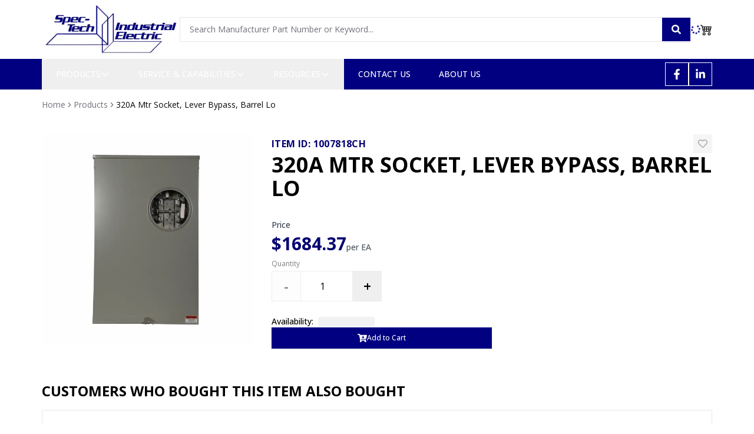

--- FILE ---
content_type: text/html; charset=utf-8
request_url: https://www.stie1.com/items/1007818CH
body_size: 10066
content:
<!DOCTYPE html><html lang="en"><head><meta charSet="utf-8"/><meta name="viewport" content="width=device-width, initial-scale=1"/><link rel="stylesheet" href="/_next/static/css/d170b860b7749413.css" data-precedence="next"/><link rel="stylesheet" href="/_next/static/css/e7eddfe4828c1690.css" data-precedence="next"/><link rel="preload" as="script" fetchPriority="low" href="/_next/static/chunks/webpack-2db96eb0ad6415ba.js"/><script src="/_next/static/chunks/4bd1b696-2cd8d0cd41964a6a.js" async="" type="49f0a947a88abb4f4aa6bb6f-text/javascript"></script><script src="/_next/static/chunks/1517-69f49b2bcbf7b1ad.js" async="" type="49f0a947a88abb4f4aa6bb6f-text/javascript"></script><script src="/_next/static/chunks/main-app-2e5788c1099c469f.js" async="" type="49f0a947a88abb4f4aa6bb6f-text/javascript"></script><script src="/_next/static/chunks/8e1d74a4-423279aeda224f5a.js" async="" type="49f0a947a88abb4f4aa6bb6f-text/javascript"></script><script src="/_next/static/chunks/0e762574-9dc154eea8a89c75.js" async="" type="49f0a947a88abb4f4aa6bb6f-text/javascript"></script><script src="/_next/static/chunks/94730671-b44f895149ef7017.js" async="" type="49f0a947a88abb4f4aa6bb6f-text/javascript"></script><script src="/_next/static/chunks/8173-5d70819ad03167db.js" async="" type="49f0a947a88abb4f4aa6bb6f-text/javascript"></script><script src="/_next/static/chunks/1181-1f6435dc0df23fe0.js" async="" type="49f0a947a88abb4f4aa6bb6f-text/javascript"></script><script src="/_next/static/chunks/9713-6641276e835103b5.js" async="" type="49f0a947a88abb4f4aa6bb6f-text/javascript"></script><script src="/_next/static/chunks/7970-055f341e7ae28a1d.js" async="" type="49f0a947a88abb4f4aa6bb6f-text/javascript"></script><script src="/_next/static/chunks/9474-d6f5c5142614c8b5.js" async="" type="49f0a947a88abb4f4aa6bb6f-text/javascript"></script><script src="/_next/static/chunks/2615-a71c68fedf6edb57.js" async="" type="49f0a947a88abb4f4aa6bb6f-text/javascript"></script><script src="/_next/static/chunks/3223-73ee53db73a9d46d.js" async="" type="49f0a947a88abb4f4aa6bb6f-text/javascript"></script><script src="/_next/static/chunks/4046-cc9a3643c97fce7c.js" async="" type="49f0a947a88abb4f4aa6bb6f-text/javascript"></script><script src="/_next/static/chunks/3755-b8c296c18bf3800f.js" async="" type="49f0a947a88abb4f4aa6bb6f-text/javascript"></script><script src="/_next/static/chunks/4005-4c0043f741a806be.js" async="" type="49f0a947a88abb4f4aa6bb6f-text/javascript"></script><script src="/_next/static/chunks/app/layout-ca7e021783a9801e.js" async="" type="49f0a947a88abb4f4aa6bb6f-text/javascript"></script><script src="/_next/static/chunks/3233-b346317cbfbf611b.js" async="" type="49f0a947a88abb4f4aa6bb6f-text/javascript"></script><script src="/_next/static/chunks/1488-3093cfbd0a1e2b83.js" async="" type="49f0a947a88abb4f4aa6bb6f-text/javascript"></script><script src="/_next/static/chunks/331-a37b21e65c8b0f15.js" async="" type="49f0a947a88abb4f4aa6bb6f-text/javascript"></script><script src="/_next/static/chunks/4012-02c54d4f8ced94cf.js" async="" type="49f0a947a88abb4f4aa6bb6f-text/javascript"></script><script src="/_next/static/chunks/4997-5d8dcb05bd507e5c.js" async="" type="49f0a947a88abb4f4aa6bb6f-text/javascript"></script><script src="/_next/static/chunks/app/(shop)/items/%5B...slug%5D/page-fdeee370488cc468.js" async="" type="49f0a947a88abb4f4aa6bb6f-text/javascript"></script><meta name="next-size-adjust" content=""/><link rel="preconnect" href="https://fonts.googleapis.com"/><link rel="preconnect" href="https://fonts.gstatic.com" crossorigin="anonymous"/><link rel="preconnect" href="https://stie1.simpleweb.live"/><link rel="preload" as="image" href="/images/heroes/avif/desktop/transformer-banner.avif" media="(min-width: 1024px)" type="image/avif"/><link rel="preload" as="image" href="/images/heroes/webp/desktop/transformer-banner.webp" media="(min-width: 1024px)" type="image/webp"/><link rel="preload" as="image" href="/images/heroes/avif/tablet/transformer-banner.avif" media="(max-width: 1023px)" type="image/avif"/><link rel="preload" as="image" href="/images/heroes/webp/tablet/transformer-banner.webp" media="(max-width: 1023px)" type="image/webp"/><link rel="preload" as="image" href="/images/heroes/avif/mobile/transformer-banner.avif" media="(max-width: 767px)" type="image/avif"/><link rel="preload" as="image" href="/images/heroes/webp/mobile/transformer-banner.webp" media="(max-width: 767px)" type="image/webp"/><title>Product Details | STIE1</title><meta name="description" content="View detailed product information, specifications, and pricing"/><meta name="keywords" content="product details,industrial electrical products,electrical equipment,industrial supplies,STIE1 catalog"/><link rel="icon" href="/favicon.ico" type="image/x-icon" sizes="16x16"/><script src="/_next/static/chunks/polyfills-42372ed130431b0a.js" noModule="" type="49f0a947a88abb4f4aa6bb6f-text/javascript"></script></head><body class=" __variable_2fad4c antialiased"><style>#nprogress{pointer-events:none}#nprogress .bar{background:#29d;position:fixed;z-index:1600;top: 0;left:0;width:100%;height:3px}#nprogress .peg{display:block;position:absolute;right:0;width:100px;height:100%;box-shadow:0 0 10px #29d,0 0 5px #29d;opacity:1;-webkit-transform:rotate(3deg) translate(0px,-4px);-ms-transform:rotate(3deg) translate(0px,-4px);transform:rotate(3deg) translate(0px,-4px)}#nprogress .spinner{display:block;position:fixed;z-index:1600;top: 15px;right:15px}#nprogress .spinner-icon{width:18px;height:18px;box-sizing:border-box;border:2px solid transparent;border-top-color:#29d;border-left-color:#29d;border-radius:50%;-webkit-animation:nprogress-spinner 400ms linear infinite;animation:nprogress-spinner 400ms linear infinite}.nprogress-custom-parent{overflow:hidden;position:relative}.nprogress-custom-parent #nprogress .bar,.nprogress-custom-parent #nprogress .spinner{position:absolute}@-webkit-keyframes nprogress-spinner{0%{-webkit-transform:rotate(0deg)}100%{-webkit-transform:rotate(360deg)}}@keyframes nprogress-spinner{0%{transform:rotate(0deg)}100%{transform:rotate(360deg)}}</style><header class="w-full bg-white "><div class="container flex flex-col items-center lg:flex-row lg:gap-14"><div class="flex w-full justify-evenly lg:w-auto lg:justify-normal"><div class="flex items-center lg:hidden"><button class="inline-flex items-center justify-center gap-2 whitespace-nowrap font-medium transition-colors focus-visible:outline-none focus-visible:ring-1 focus-visible:ring-ring disabled:pointer-events-none disabled:opacity-50 [&amp;_svg]:pointer-events-none [&amp;_svg]:size-4 [&amp;_svg]:shrink-0 border border-input bg-background hover:bg-accent hover:text-accent-foreground h-9 !h-auto rounded-none p-2 text-sm text-black shadow" aria-label="Open mobile menu"><svg stroke="currentColor" fill="currentColor" stroke-width="0" viewBox="0 0 24 24" height="1em" width="1em" xmlns="http://www.w3.org/2000/svg"><path d="M3 4H21V6H3V4ZM3 11H15V13H3V11ZM3 18H21V20H3V18Z"></path></svg></button></div><div class="flex flex-grow justify-center px-4 py-2 lg:flex-grow-0 lg:justify-normal lg:p-0"><a class="relative flex h-[70px] w-[150px] sm:w-[234px] md:h-[100px]" aria-label="Direct Supply Home" href="/"><img alt="Spec-Tech Industrial Electric logo" decoding="async" data-nimg="fill" class="object-contain" style="position:absolute;height:100%;width:100%;left:0;top:0;right:0;bottom:0;color:transparent" sizes="(max-width: 768px) 100vw, (max-width: 1200px) 50vw, 33vw" srcSet="/_next/image?url=https%3A%2F%2Fstie1.simpleweb.live%2Fimages%2Flogo.png&amp;w=256&amp;q=75 256w, /_next/image?url=https%3A%2F%2Fstie1.simpleweb.live%2Fimages%2Flogo.png&amp;w=384&amp;q=75 384w, /_next/image?url=https%3A%2F%2Fstie1.simpleweb.live%2Fimages%2Flogo.png&amp;w=640&amp;q=75 640w, /_next/image?url=https%3A%2F%2Fstie1.simpleweb.live%2Fimages%2Flogo.png&amp;w=750&amp;q=75 750w, /_next/image?url=https%3A%2F%2Fstie1.simpleweb.live%2Fimages%2Flogo.png&amp;w=828&amp;q=75 828w, /_next/image?url=https%3A%2F%2Fstie1.simpleweb.live%2Fimages%2Flogo.png&amp;w=1080&amp;q=75 1080w, /_next/image?url=https%3A%2F%2Fstie1.simpleweb.live%2Fimages%2Flogo.png&amp;w=1200&amp;q=75 1200w, /_next/image?url=https%3A%2F%2Fstie1.simpleweb.live%2Fimages%2Flogo.png&amp;w=1920&amp;q=75 1920w, /_next/image?url=https%3A%2F%2Fstie1.simpleweb.live%2Fimages%2Flogo.png&amp;w=2048&amp;q=75 2048w, /_next/image?url=https%3A%2F%2Fstie1.simpleweb.live%2Fimages%2Flogo.png&amp;w=3840&amp;q=75 3840w" src="/_next/image?url=https%3A%2F%2Fstie1.simpleweb.live%2Fimages%2Flogo.png&amp;w=3840&amp;q=75"/></a></div><div class="flex items-center lg:hidden"><a aria-label="Cart" class="inline-flex items-center justify-center gap-2 whitespace-nowrap text-sm font-medium transition-colors focus-visible:outline-none focus-visible:ring-1 focus-visible:ring-ring disabled:pointer-events-none disabled:opacity-50 [&amp;_svg]:pointer-events-none [&amp;_svg]:size-4 [&amp;_svg]:shrink-0 bg-primary text-primary-foreground shadow hover:bg-primary/90 h-9 px-4 py-2 relative inline-flex h-[42px] items-center justify-center bg-transparent !p-0 text-black shadow-none hover:bg-transparent lg:h-auto" href="/cart"><svg stroke="currentColor" fill="currentColor" stroke-width="0" viewBox="0 0 16 16" class="!h-5 !w-5 text-black" height="1em" width="1em" xmlns="http://www.w3.org/2000/svg"><path d="M0 2.5A.5.5 0 0 1 .5 2H2a.5.5 0 0 1 .485.379L2.89 4H14.5a.5.5 0 0 1 .485.621l-1.5 6A.5.5 0 0 1 13 11H4a.5.5 0 0 1-.485-.379L1.61 3H.5a.5.5 0 0 1-.5-.5M3.14 5l.5 2H5V5zM6 5v2h2V5zm3 0v2h2V5zm3 0v2h1.36l.5-2zm1.11 3H12v2h.61zM11 8H9v2h2zM8 8H6v2h2zM5 8H3.89l.5 2H5zm0 5a1 1 0 1 0 0 2 1 1 0 0 0 0-2m-2 1a2 2 0 1 1 4 0 2 2 0 0 1-4 0m9-1a1 1 0 1 0 0 2 1 1 0 0 0 0-2m-2 1a2 2 0 1 1 4 0 2 2 0 0 1-4 0"></path></svg></a></div></div><div class="w-full lg:w-auto lg:flex-grow"><div class="hidden py-4 text-black lg:flex lg:items-center lg:gap-2"><div class="flex w-auto flex-1"><form class="flex w-full"><input class="flex border transition-colors file:border-0 file:bg-transparent file:text-sm file:font-medium file:text-foreground placeholder:text-muted-foreground focus-visible:outline-none focus-visible:ring-ring disabled:cursor-not-allowed disabled:opacity-50 md:text-sm h-auto w-full flex-grow border-r-0 border-[0,0,0,0.1] bg-white px-4 py-2.5 text-base shadow-none focus-visible:ring-0" placeholder="Search Manufacturer Part Number or Keyword..." value=""/><button class="inline-flex items-center justify-center gap-2 whitespace-nowrap text-sm font-medium transition-colors focus-visible:outline-none focus-visible:ring-1 focus-visible:ring-ring disabled:pointer-events-none disabled:opacity-50 [&amp;_svg]:pointer-events-none [&amp;_svg]:size-4 [&amp;_svg]:shrink-0 text-primary-foreground shadow px-4 py-2 py-2.5lg:border-none h-auto border-y border-r border-white bg-transparent hover:bg-[#000080]/80 lg:bg-[#000080]" type="submit"><svg stroke="currentColor" fill="currentColor" stroke-width="0" viewBox="0 0 512 512" class="lg:text-white" height="1em" width="1em" xmlns="http://www.w3.org/2000/svg"><path d="M505 442.7L405.3 343c-4.5-4.5-10.6-7-17-7H372c27.6-35.3 44-79.7 44-128C416 93.1 322.9 0 208 0S0 93.1 0 208s93.1 208 208 208c48.3 0 92.7-16.4 128-44v16.3c0 6.4 2.5 12.5 7 17l99.7 99.7c9.4 9.4 24.6 9.4 33.9 0l28.3-28.3c9.4-9.4 9.4-24.6.1-34zM208 336c-70.7 0-128-57.2-128-128 0-70.7 57.2-128 128-128 70.7 0 128 57.2 128 128 0 70.7-57.2 128-128 128z"></path></svg></button></form></div><div class="flex flex-shrink-0 items-center gap-6"><div class="flex items-center gap-1 text-sm font-semibold"></div><div class="flex items-center gap-2 text-[#000080]"><svg stroke="currentColor" fill="currentColor" stroke-width="0" viewBox="0 0 512 512" class="animate-spin" height="1em" width="1em" xmlns="http://www.w3.org/2000/svg"><path d="M304 48c0 26.51-21.49 48-48 48s-48-21.49-48-48 21.49-48 48-48 48 21.49 48 48zm-48 368c-26.51 0-48 21.49-48 48s21.49 48 48 48 48-21.49 48-48-21.49-48-48-48zm208-208c-26.51 0-48 21.49-48 48s21.49 48 48 48 48-21.49 48-48-21.49-48-48-48zM96 256c0-26.51-21.49-48-48-48S0 229.49 0 256s21.49 48 48 48 48-21.49 48-48zm12.922 99.078c-26.51 0-48 21.49-48 48s21.49 48 48 48 48-21.49 48-48c0-26.509-21.491-48-48-48zm294.156 0c-26.51 0-48 21.49-48 48s21.49 48 48 48 48-21.49 48-48c0-26.509-21.49-48-48-48zM108.922 60.922c-26.51 0-48 21.49-48 48s21.49 48 48 48 48-21.49 48-48-21.491-48-48-48z"></path></svg></div><a aria-label="Cart" class="inline-flex items-center justify-center gap-2 whitespace-nowrap text-sm font-medium transition-colors focus-visible:outline-none focus-visible:ring-1 focus-visible:ring-ring disabled:pointer-events-none disabled:opacity-50 [&amp;_svg]:pointer-events-none [&amp;_svg]:size-4 [&amp;_svg]:shrink-0 bg-primary text-primary-foreground shadow hover:bg-primary/90 h-9 px-4 py-2 relative inline-flex h-[42px] items-center justify-center bg-transparent !p-0 text-black shadow-none hover:bg-transparent lg:h-auto" href="/cart"><svg stroke="currentColor" fill="currentColor" stroke-width="0" viewBox="0 0 16 16" class="!h-5 !w-5 text-black" height="1em" width="1em" xmlns="http://www.w3.org/2000/svg"><path d="M0 2.5A.5.5 0 0 1 .5 2H2a.5.5 0 0 1 .485.379L2.89 4H14.5a.5.5 0 0 1 .485.621l-1.5 6A.5.5 0 0 1 13 11H4a.5.5 0 0 1-.485-.379L1.61 3H.5a.5.5 0 0 1-.5-.5M3.14 5l.5 2H5V5zM6 5v2h2V5zm3 0v2h2V5zm3 0v2h1.36l.5-2zm1.11 3H12v2h.61zM11 8H9v2h2zM8 8H6v2h2zM5 8H3.89l.5 2H5zm0 5a1 1 0 1 0 0 2 1 1 0 0 0 0-2m-2 1a2 2 0 1 1 4 0 2 2 0 0 1-4 0m9-1a1 1 0 1 0 0 2 1 1 0 0 0 0-2m-2 1a2 2 0 1 1 4 0 2 2 0 0 1-4 0"></path></svg></a></div></div></div></div><section class="w-full bg-[#000080] text-white"><div class="container mx-auto"><nav class="relative flex w-full justify-between"><ul class="flex items-center"><li class="relative"><button class="flex items-center gap-1 px-6 py-4 text-sm font-medium uppercase transition-colors hover:bg-blue-700">products<svg class="h-4 w-4 transition-transform " fill="none" stroke="currentColor" viewBox="0 0 24 24"><path stroke-linecap="round" stroke-linejoin="round" stroke-width="2" d="M19 9l-7 7-7-7"></path></svg></button></li><li class="relative"><button class="flex items-center gap-1 px-6 py-4 text-sm font-medium uppercase transition-colors hover:bg-blue-700">service &amp; capabilities<svg class="h-4 w-4 transition-transform " fill="none" stroke="currentColor" viewBox="0 0 24 24"><path stroke-linecap="round" stroke-linejoin="round" stroke-width="2" d="M19 9l-7 7-7-7"></path></svg></button></li><li class="relative"><button class="flex items-center gap-1 px-6 py-4 text-sm font-medium uppercase transition-colors hover:bg-blue-700">resources<svg class="h-4 w-4 transition-transform " fill="none" stroke="currentColor" viewBox="0 0 24 24"><path stroke-linecap="round" stroke-linejoin="round" stroke-width="2" d="M19 9l-7 7-7-7"></path></svg></button></li><li class="relative"><a class="block px-6 py-4 text-sm font-medium uppercase transition-colors hover:bg-blue-700" href="/contact-us">contact us</a></li><li class="relative"><a class="block px-6 py-4 text-sm font-medium uppercase transition-colors hover:bg-blue-700" href="/about-us">about us</a></li></ul><ul class="flex items-center gap-3"><li><a target="_blank" rel="noopener noreferrer" aria-label="Visit our Facebook page" class="flex h-10 w-10 items-center justify-center gap-2 border border-white text-sm transition-all duration-150 ease-in-out hover:bg-white hover:text-black" href="https://facebook.com/pages/category/Local-Business/Spec-Tech-Industrial-Electric-166840023895239/"><span class="text-lg"><svg stroke="currentColor" fill="currentColor" stroke-width="0" viewBox="0 0 320 512" height="1em" width="1em" xmlns="http://www.w3.org/2000/svg"><path d="M279.14 288l14.22-92.66h-88.91v-60.13c0-25.35 12.42-50.06 52.24-50.06h40.42V6.26S260.43 0 225.36 0c-73.22 0-121.08 44.38-121.08 124.72v70.62H22.89V288h81.39v224h100.17V288z"></path></svg></span></a></li><li><a target="_blank" rel="noopener noreferrer" aria-label="Connect with us on LinkedIn" class="flex h-10 w-10 items-center justify-center gap-2 border border-white text-sm transition-all duration-150 ease-in-out hover:bg-white hover:text-black" href="https://www.linkedin.com/company/spec-tech-industrial-electric/"><span class="text-lg"><svg stroke="currentColor" fill="currentColor" stroke-width="0" viewBox="0 0 448 512" height="1em" width="1em" xmlns="http://www.w3.org/2000/svg"><path d="M100.28 448H7.4V148.9h92.88zM53.79 108.1C24.09 108.1 0 83.5 0 53.8a53.79 53.79 0 0 1 107.58 0c0 29.7-24.1 54.3-53.79 54.3zM447.9 448h-92.68V302.4c0-34.7-.7-79.2-48.29-79.2-48.29 0-55.69 37.7-55.69 76.7V448h-92.78V148.9h89.08v40.8h1.3c12.4-23.5 42.69-48.3 87.88-48.3 94 0 111.28 61.9 111.28 142.3V448z"></path></svg></span></a></li></ul></nav></div></section></header><!--$--><main class="w-full"><section class="w-full pb-8 pt-4"><div class="mb-4 container"><nav aria-label="breadcrumb"><ol class="flex flex-wrap items-center gap-1.5 break-words text-sm text-muted-foreground sm:gap-2.5"><li class="inline-flex items-center gap-1.5"><a class="transition-colors hover:text-foreground" href="/">Home</a></li><li role="presentation" aria-hidden="true" class="[&amp;&gt;svg]:h-3.5 [&amp;&gt;svg]:w-3.5"><svg xmlns="http://www.w3.org/2000/svg" width="24" height="24" viewBox="0 0 24 24" fill="none" stroke="currentColor" stroke-width="2" stroke-linecap="round" stroke-linejoin="round" class="lucide lucide-chevron-right" aria-hidden="true"><path d="m9 18 6-6-6-6"></path></svg></li><li class="inline-flex items-center gap-1.5"><a class="transition-colors hover:text-foreground" href="/products">Products</a></li><li role="presentation" aria-hidden="true" class="[&amp;&gt;svg]:h-3.5 [&amp;&gt;svg]:w-3.5"><svg xmlns="http://www.w3.org/2000/svg" width="24" height="24" viewBox="0 0 24 24" fill="none" stroke="currentColor" stroke-width="2" stroke-linecap="round" stroke-linejoin="round" class="lucide lucide-chevron-right" aria-hidden="true"><path d="m9 18 6-6-6-6"></path></svg></li><li class="inline-flex items-center gap-1.5"><span role="link" aria-disabled="true" aria-current="page" class="font-normal text-foreground">320A Mtr Socket, Lever Bypass, Barrel Lo</span></li></ol></nav></div><div class="container mt-10"><div class="mb-14 grid w-full grid-cols-1 gap-8 lg:grid-cols-12"><div class="flex w-full flex-col lg:col-span-4"><div class="w-full"><img alt="Product image for 1007818CH" loading="lazy" width="400" height="400" decoding="async" data-nimg="1" class="h-auto w-full rounded-lg object-cover" style="color:transparent" srcSet="/_next/image?url=https%3A%2F%2Fstie1.simpleweb.live%2Fimages%2Fitems%2F1007818CH.jpg&amp;w=640&amp;q=75 1x, /_next/image?url=https%3A%2F%2Fstie1.simpleweb.live%2Fimages%2Fitems%2F1007818CH.jpg&amp;w=828&amp;q=75 2x" src="/_next/image?url=https%3A%2F%2Fstie1.simpleweb.live%2Fimages%2Fitems%2F1007818CH.jpg&amp;w=828&amp;q=75"/></div></div><div class="flex w-full flex-col lg:col-span-8"><div class="grid w-full grid-cols-1 gap-4"><div class="order-2 w-full flex-col"><div class="flex flex-row items-center justify-between text-base font-bold uppercase tracking-wide"><span class="text-[#050372]">Item ID: <!-- -->1007818CH</span><button class="inline-flex items-center justify-center whitespace-nowrap font-medium focus-visible:outline-none focus-visible:ring-1 focus-visible:ring-ring disabled:pointer-events-none disabled:opacity-50 [&amp;_svg]:pointer-events-none [&amp;_svg]:size-4 [&amp;_svg]:shrink-0 hover:bg-accent hover:text-accent-foreground text-xs gap-2 transition-all duration-200 opacity-60 h-8 w-8 p-2" aria-label="Add 1007818CH to favorites" title="Login to favorite"><span class="shrink-0"><svg stroke="currentColor" fill="currentColor" stroke-width="0" viewBox="0 0 512 512" class="text-gray-500 transition-colors hover:text-red-500" height="1em" width="1em" xmlns="http://www.w3.org/2000/svg"><path d="M458.4 64.3C400.6 15.7 311.3 23 256 79.3 200.7 23 111.4 15.6 53.6 64.3-21.6 127.6-10.6 230.8 43 285.5l175.4 178.7c10 10.2 23.4 15.9 37.6 15.9 14.3 0 27.6-5.6 37.6-15.8L469 285.6c53.5-54.7 64.7-157.9-10.6-221.3zm-23.6 187.5L259.4 430.5c-2.4 2.4-4.4 2.4-6.8 0L77.2 251.8c-36.5-37.2-43.9-107.6 7.3-150.7 38.9-32.7 98.9-27.8 136.5 10.5l35 35.7 35-35.7c37.8-38.5 97.8-43.2 136.5-10.6 51.1 43.1 43.5 113.9 7.3 150.8z"></path></svg></span></button></div><div class="mb-4 text-2xl font-bold uppercase tracking-normal text-black lg:text-4xl">320A Mtr Socket, Lever Bypass, Barrel Lo</div><div class="mb-4 flex flex-col gap-y-1 text-sm"></div><div><div class="w-full flex-col lg:w-1/2"><div class="mb-2"><div class="mb-1 text-sm font-medium text-gray-700">Price</div><div class="flex items-baseline gap-2"><span class="text-2xl font-bold text-[#050372] lg:text-3xl">$1684.37</span><span class="text-sm font-medium text-gray-600">per <!-- -->EA</span></div></div><div class="flex w-full flex-col"><div class="mb-4 w-full lg:w-1/2"><label for="quantity" class="mb-1 block w-full text-xs font-normal text-black/50">Quantity</label><div class="flex w-full flex-wrap items-center gap-4"><div class="inline-flex w-full items-center border border-solid border-[#eee] bg-white"><button aria-label="Decrease quantity" class="flex h-[3.125rem] w-12 shrink-0 items-center justify-center text-2xl font-semibold hover:text-[#1a75bb] focus:outline-none disabled:opacity-50" disabled="">-</button><input id="quantity" aria-labelledby="quantity" type="number" class="h-[3.125rem] w-full border-x border-[#eee] text-center focus:outline-none" min="1" value="1"/><button aria-label="Increase quantity" class="flex h-[3.125rem] w-12 shrink-0 items-center justify-center text-2xl font-semibold hover:text-[#1a75bb] focus:outline-none disabled:opacity-50">+</button></div></div></div><div class="mt-2 flex items-center text-sm"><span class="shrink-0 font-medium">Availability:</span> <span class="ml-2 h-4 w-24 animate-pulse rounded bg-gray-200"></span></div></div><div class="flex w-full flex-col gap-2"><button class="inline-flex items-center justify-center gap-2 whitespace-nowrap font-medium transition-colors focus-visible:outline-none focus-visible:ring-1 focus-visible:ring-ring disabled:pointer-events-none disabled:opacity-50 [&amp;_svg]:pointer-events-none [&amp;_svg]:size-4 [&amp;_svg]:shrink-0 shadow h-9 px-4 py-2 bg-[#000080] text-xs text-white hover:bg-[#000080]/80"><span><svg stroke="currentColor" fill="currentColor" stroke-width="0" viewBox="0 0 576 512" height="1em" width="1em" xmlns="http://www.w3.org/2000/svg"><path d="M504.717 320H211.572l6.545 32h268.418c15.401 0 26.816 14.301 23.403 29.319l-5.517 24.276C523.112 414.668 536 433.828 536 456c0 31.202-25.519 56.444-56.824 55.994-29.823-.429-54.35-24.631-55.155-54.447-.44-16.287 6.085-31.049 16.803-41.548H231.176C241.553 426.165 248 440.326 248 456c0 31.813-26.528 57.431-58.67 55.938-28.54-1.325-51.751-24.385-53.251-52.917-1.158-22.034 10.436-41.455 28.051-51.586L93.883 64H24C10.745 64 0 53.255 0 40V24C0 10.745 10.745 0 24 0h102.529c11.401 0 21.228 8.021 23.513 19.19L159.208 64H551.99c15.401 0 26.816 14.301 23.403 29.319l-47.273 208C525.637 312.246 515.923 320 504.717 320zM403.029 192H360v-60c0-6.627-5.373-12-12-12h-24c-6.627 0-12 5.373-12 12v60h-43.029c-10.691 0-16.045 12.926-8.485 20.485l67.029 67.029c4.686 4.686 12.284 4.686 16.971 0l67.029-67.029c7.559-7.559 2.205-20.485-8.486-20.485z"></path></svg></span><span>Add to Cart</span></button></div></div></div></div></div></div></div><div class="flex w-full flex-col"><div class="mb-8 w-full"><div class="font-rift mb-4 text-2xl font-bold uppercase">Customers Who Bought This Item Also Bought</div><div class="table-no-scroller-x border border-gray-200"><div class="p-8 text-center text-gray-500">No recommendations available at this time.</div></div></div></div></div></section></main><!--/$--><footer class="bg-[#000080] text-white"><section class="w-full pb-10 pt-14"><div class="container grid grid-cols-1 gap-4 md:grid-cols-2 lg:grid-cols-4"><div class="flex w-full flex-col"><div class="relative mb-6 flex h-[109px] w-full"><img alt="stie1 Logo" loading="lazy" decoding="async" data-nimg="fill" class="inline-block h-auto max-w-full object-contain" style="position:absolute;height:100%;width:100%;left:0;top:0;right:0;bottom:0;color:transparent" sizes="(max-width: 768px) 100vw, (max-width: 1200px) 50vw, 25vw" srcSet="/_next/image?url=https%3A%2F%2Fimages.stie1.com%2Fbottom-logo.png&amp;w=256&amp;q=75 256w, /_next/image?url=https%3A%2F%2Fimages.stie1.com%2Fbottom-logo.png&amp;w=384&amp;q=75 384w, /_next/image?url=https%3A%2F%2Fimages.stie1.com%2Fbottom-logo.png&amp;w=640&amp;q=75 640w, /_next/image?url=https%3A%2F%2Fimages.stie1.com%2Fbottom-logo.png&amp;w=750&amp;q=75 750w, /_next/image?url=https%3A%2F%2Fimages.stie1.com%2Fbottom-logo.png&amp;w=828&amp;q=75 828w, /_next/image?url=https%3A%2F%2Fimages.stie1.com%2Fbottom-logo.png&amp;w=1080&amp;q=75 1080w, /_next/image?url=https%3A%2F%2Fimages.stie1.com%2Fbottom-logo.png&amp;w=1200&amp;q=75 1200w, /_next/image?url=https%3A%2F%2Fimages.stie1.com%2Fbottom-logo.png&amp;w=1920&amp;q=75 1920w, /_next/image?url=https%3A%2F%2Fimages.stie1.com%2Fbottom-logo.png&amp;w=2048&amp;q=75 2048w, /_next/image?url=https%3A%2F%2Fimages.stie1.com%2Fbottom-logo.png&amp;w=3840&amp;q=75 3840w" src="/_next/image?url=https%3A%2F%2Fimages.stie1.com%2Fbottom-logo.png&amp;w=3840&amp;q=75"/></div></div><div class="flex w-full flex-col"><div class="mb-4"><h4 class="mb-2 text-2xl uppercase">Information</h4><ul class="flex flex-col gap-y-1"><li><a class="text-sm hover:underline" href="/about-us">About Us</a></li><li><a class="text-sm hover:underline" href="/products">Products</a></li><li><a class="text-sm hover:underline" href="/terms">Terms &amp; Conditions</a></li><li><a class="text-sm hover:underline" href="/privacy">Privacy Policy</a></li><li><a class="text-sm hover:underline" href="/contact-us">Contact Us</a></li></ul></div></div><div class="flex w-full flex-col"><div class="mb-4"><h4 class="mb-2 text-2xl uppercase">Resources</h4><ul class="flex flex-col gap-y-1"><li><a class="text-sm hover:underline" href="/resources/line-card">Line Card</a></li><li><a class="text-sm hover:underline" href="/resources/blog">Blogs</a></li><li><a class="text-sm hover:underline" href="/resources/learning">Learning</a></li><li><a class="text-sm hover:underline" target="_blank" href="https://hostedresources.districtpublishing.com/Spec-Tech-Industrial-Electric/">Flipbook</a></li></ul></div></div><div class="flex w-full flex-col"><div class="mb-6"><h4 class="mb-2 text-2xl uppercase">location</h4><ul class="flex flex-col gap-y-1"><li class="text-sm">Address: 2509 Cassens Drive Fenton, MO 63026</li><li class="text-sm">Toll Free:<!-- --> <a href="tel:8886652724" class="ml-1 inline-flex text-sm hover:underline">888 665 2724</a></li><li class="text-sm">Phone:<!-- --> <a href="tel:6365371405" class="ml-1 inline-flex text-sm hover:underline">636 537 1405</a></li><li class="text-sm">Email:<!-- --> <a href="/cdn-cgi/l/email-protection#422b2c242d0231362b27736c212d2f" class="ml-1 inline-flex text-sm hover:underline"><span class="__cf_email__" data-cfemail="0f7c6e636a7c4f7c7f6a6c7b6a6c6766616b216c6062">[email&#160;protected]</span></a></li></ul></div></div></div></section><section class="w-full border-t border-white/20 py-4"><div class="container grid grid-cols-1 gap-4 md:grid-cols-2"><div class="flex items-center"><p class="text-center text-sm">© <!-- -->2026<!-- --> Spec-Tech Industrial Electric. All rights reserved.</p></div><div class="flex w-full items-center lg:justify-end"><ul class="inline-flex flex-wrap items-center gap-2"><li><div class="relative h-[36px] w-[55px]"><img alt="mastercard" loading="lazy" decoding="async" data-nimg="fill" class="h-auto max-w-full object-contain" style="position:absolute;height:100%;width:100%;left:0;top:0;right:0;bottom:0;color:transparent" sizes="(max-width: 768px) 100vw, (max-width: 1200px) 50vw, 55px" srcSet="/_next/image?url=https%3A%2F%2Fimages.stie1.com%2Ficons%2Ffooter-icon4.png&amp;w=384&amp;q=75 384w, /_next/image?url=https%3A%2F%2Fimages.stie1.com%2Ficons%2Ffooter-icon4.png&amp;w=640&amp;q=75 640w, /_next/image?url=https%3A%2F%2Fimages.stie1.com%2Ficons%2Ffooter-icon4.png&amp;w=750&amp;q=75 750w, /_next/image?url=https%3A%2F%2Fimages.stie1.com%2Ficons%2Ffooter-icon4.png&amp;w=828&amp;q=75 828w, /_next/image?url=https%3A%2F%2Fimages.stie1.com%2Ficons%2Ffooter-icon4.png&amp;w=1080&amp;q=75 1080w, /_next/image?url=https%3A%2F%2Fimages.stie1.com%2Ficons%2Ffooter-icon4.png&amp;w=1200&amp;q=75 1200w, /_next/image?url=https%3A%2F%2Fimages.stie1.com%2Ficons%2Ffooter-icon4.png&amp;w=1920&amp;q=75 1920w, /_next/image?url=https%3A%2F%2Fimages.stie1.com%2Ficons%2Ffooter-icon4.png&amp;w=2048&amp;q=75 2048w, /_next/image?url=https%3A%2F%2Fimages.stie1.com%2Ficons%2Ffooter-icon4.png&amp;w=3840&amp;q=75 3840w" src="/_next/image?url=https%3A%2F%2Fimages.stie1.com%2Ficons%2Ffooter-icon4.png&amp;w=3840&amp;q=75"/></div></li><li><div class="relative h-[36px] w-[55px]"><img alt="visa" loading="lazy" decoding="async" data-nimg="fill" class="h-auto max-w-full object-contain" style="position:absolute;height:100%;width:100%;left:0;top:0;right:0;bottom:0;color:transparent" sizes="(max-width: 768px) 100vw, (max-width: 1200px) 50vw, 55px" srcSet="/_next/image?url=https%3A%2F%2Fimages.stie1.com%2Ficons%2Ffooter-icon7.png&amp;w=384&amp;q=75 384w, /_next/image?url=https%3A%2F%2Fimages.stie1.com%2Ficons%2Ffooter-icon7.png&amp;w=640&amp;q=75 640w, /_next/image?url=https%3A%2F%2Fimages.stie1.com%2Ficons%2Ffooter-icon7.png&amp;w=750&amp;q=75 750w, /_next/image?url=https%3A%2F%2Fimages.stie1.com%2Ficons%2Ffooter-icon7.png&amp;w=828&amp;q=75 828w, /_next/image?url=https%3A%2F%2Fimages.stie1.com%2Ficons%2Ffooter-icon7.png&amp;w=1080&amp;q=75 1080w, /_next/image?url=https%3A%2F%2Fimages.stie1.com%2Ficons%2Ffooter-icon7.png&amp;w=1200&amp;q=75 1200w, /_next/image?url=https%3A%2F%2Fimages.stie1.com%2Ficons%2Ffooter-icon7.png&amp;w=1920&amp;q=75 1920w, /_next/image?url=https%3A%2F%2Fimages.stie1.com%2Ficons%2Ffooter-icon7.png&amp;w=2048&amp;q=75 2048w, /_next/image?url=https%3A%2F%2Fimages.stie1.com%2Ficons%2Ffooter-icon7.png&amp;w=3840&amp;q=75 3840w" src="/_next/image?url=https%3A%2F%2Fimages.stie1.com%2Ficons%2Ffooter-icon7.png&amp;w=3840&amp;q=75"/></div></li><li><div class="relative h-[36px] w-[55px]"><img alt="american express" loading="lazy" decoding="async" data-nimg="fill" class="h-auto max-w-full object-contain" style="position:absolute;height:100%;width:100%;left:0;top:0;right:0;bottom:0;color:transparent" sizes="(max-width: 768px) 100vw, (max-width: 1200px) 50vw, 55px" srcSet="/_next/image?url=https%3A%2F%2Fimages.stie1.com%2Ficons%2Famex5.png&amp;w=384&amp;q=75 384w, /_next/image?url=https%3A%2F%2Fimages.stie1.com%2Ficons%2Famex5.png&amp;w=640&amp;q=75 640w, /_next/image?url=https%3A%2F%2Fimages.stie1.com%2Ficons%2Famex5.png&amp;w=750&amp;q=75 750w, /_next/image?url=https%3A%2F%2Fimages.stie1.com%2Ficons%2Famex5.png&amp;w=828&amp;q=75 828w, /_next/image?url=https%3A%2F%2Fimages.stie1.com%2Ficons%2Famex5.png&amp;w=1080&amp;q=75 1080w, /_next/image?url=https%3A%2F%2Fimages.stie1.com%2Ficons%2Famex5.png&amp;w=1200&amp;q=75 1200w, /_next/image?url=https%3A%2F%2Fimages.stie1.com%2Ficons%2Famex5.png&amp;w=1920&amp;q=75 1920w, /_next/image?url=https%3A%2F%2Fimages.stie1.com%2Ficons%2Famex5.png&amp;w=2048&amp;q=75 2048w, /_next/image?url=https%3A%2F%2Fimages.stie1.com%2Ficons%2Famex5.png&amp;w=3840&amp;q=75 3840w" src="/_next/image?url=https%3A%2F%2Fimages.stie1.com%2Ficons%2Famex5.png&amp;w=3840&amp;q=75"/></div></li><li><div class="relative h-[36px] w-[55px]"><img alt="" loading="lazy" decoding="async" data-nimg="fill" class="h-auto max-w-full object-contain" style="position:absolute;height:100%;width:100%;left:0;top:0;right:0;bottom:0;color:transparent" sizes="(max-width: 768px) 100vw, (max-width: 1200px) 50vw, 55px" srcSet="/_next/image?url=https%3A%2F%2Fimages.stie1.com%2Ficons%2Ffooter-icon2.png&amp;w=384&amp;q=75 384w, /_next/image?url=https%3A%2F%2Fimages.stie1.com%2Ficons%2Ffooter-icon2.png&amp;w=640&amp;q=75 640w, /_next/image?url=https%3A%2F%2Fimages.stie1.com%2Ficons%2Ffooter-icon2.png&amp;w=750&amp;q=75 750w, /_next/image?url=https%3A%2F%2Fimages.stie1.com%2Ficons%2Ffooter-icon2.png&amp;w=828&amp;q=75 828w, /_next/image?url=https%3A%2F%2Fimages.stie1.com%2Ficons%2Ffooter-icon2.png&amp;w=1080&amp;q=75 1080w, /_next/image?url=https%3A%2F%2Fimages.stie1.com%2Ficons%2Ffooter-icon2.png&amp;w=1200&amp;q=75 1200w, /_next/image?url=https%3A%2F%2Fimages.stie1.com%2Ficons%2Ffooter-icon2.png&amp;w=1920&amp;q=75 1920w, /_next/image?url=https%3A%2F%2Fimages.stie1.com%2Ficons%2Ffooter-icon2.png&amp;w=2048&amp;q=75 2048w, /_next/image?url=https%3A%2F%2Fimages.stie1.com%2Ficons%2Ffooter-icon2.png&amp;w=3840&amp;q=75 3840w" src="/_next/image?url=https%3A%2F%2Fimages.stie1.com%2Ficons%2Ffooter-icon2.png&amp;w=3840&amp;q=75"/></div></li><li><div class="relative h-[36px] w-[55px]"><img alt="paypal" loading="lazy" decoding="async" data-nimg="fill" class="h-auto max-w-full object-contain" style="position:absolute;height:100%;width:100%;left:0;top:0;right:0;bottom:0;color:transparent" sizes="(max-width: 768px) 100vw, (max-width: 1200px) 50vw, 55px" srcSet="/_next/image?url=https%3A%2F%2Fimages.stie1.com%2Ficons%2Ffooter-icon5.png&amp;w=384&amp;q=75 384w, /_next/image?url=https%3A%2F%2Fimages.stie1.com%2Ficons%2Ffooter-icon5.png&amp;w=640&amp;q=75 640w, /_next/image?url=https%3A%2F%2Fimages.stie1.com%2Ficons%2Ffooter-icon5.png&amp;w=750&amp;q=75 750w, /_next/image?url=https%3A%2F%2Fimages.stie1.com%2Ficons%2Ffooter-icon5.png&amp;w=828&amp;q=75 828w, /_next/image?url=https%3A%2F%2Fimages.stie1.com%2Ficons%2Ffooter-icon5.png&amp;w=1080&amp;q=75 1080w, /_next/image?url=https%3A%2F%2Fimages.stie1.com%2Ficons%2Ffooter-icon5.png&amp;w=1200&amp;q=75 1200w, /_next/image?url=https%3A%2F%2Fimages.stie1.com%2Ficons%2Ffooter-icon5.png&amp;w=1920&amp;q=75 1920w, /_next/image?url=https%3A%2F%2Fimages.stie1.com%2Ficons%2Ffooter-icon5.png&amp;w=2048&amp;q=75 2048w, /_next/image?url=https%3A%2F%2Fimages.stie1.com%2Ficons%2Ffooter-icon5.png&amp;w=3840&amp;q=75 3840w" src="/_next/image?url=https%3A%2F%2Fimages.stie1.com%2Ficons%2Ffooter-icon5.png&amp;w=3840&amp;q=75"/></div></li></ul></div></div></section></footer><section class="Toastify" aria-live="polite" aria-atomic="false" aria-relevant="additions text" aria-label="Notifications Alt+T"></section><script data-cfasync="false" src="/cdn-cgi/scripts/5c5dd728/cloudflare-static/email-decode.min.js"></script><script src="/_next/static/chunks/webpack-2db96eb0ad6415ba.js" async="" type="49f0a947a88abb4f4aa6bb6f-text/javascript"></script><script type="49f0a947a88abb4f4aa6bb6f-text/javascript">(self.__next_f=self.__next_f||[]).push([0])</script><script type="49f0a947a88abb4f4aa6bb6f-text/javascript">self.__next_f.push([1,"1:\"$Sreact.fragment\"\n2:I[51241,[\"6711\",\"static/chunks/8e1d74a4-423279aeda224f5a.js\",\"8087\",\"static/chunks/0e762574-9dc154eea8a89c75.js\",\"9204\",\"static/chunks/94730671-b44f895149ef7017.js\",\"8173\",\"static/chunks/8173-5d70819ad03167db.js\",\"1181\",\"static/chunks/1181-1f6435dc0df23fe0.js\",\"9713\",\"static/chunks/9713-6641276e835103b5.js\",\"7970\",\"static/chunks/7970-055f341e7ae28a1d.js\",\"9474\",\"static/chunks/9474-d6f5c5142614c8b5.js\",\"2615\",\"static/chunks/2615-a71c68fedf6edb57.js\",\"3223\",\"static/chunks/3223-73ee53db73a9d46d.js\",\"4046\",\"static/chunks/4046-cc9a3643c97fce7c.js\",\"3755\",\"static/chunks/3755-b8c296c18bf3800f.js\",\"4005\",\"static/chunks/4005-4c0043f741a806be.js\",\"7177\",\"static/chunks/app/layout-ca7e021783a9801e.js\"],\"QueryProvider\"]\n3:I[91420,[\"6711\",\"static/chunks/8e1d74a4-423279aeda224f5a.js\",\"8087\",\"static/chunks/0e762574-9dc154eea8a89c75.js\",\"9204\",\"static/chunks/94730671-b44f895149ef7017.js\",\"8173\",\"static/chunks/8173-5d70819ad03167db.js\",\"1181\",\"static/chunks/1181-1f6435dc0df23fe0.js\",\"9713\",\"static/chunks/9713-6641276e835103b5.js\",\"7970\",\"static/chunks/7970-055f341e7ae28a1d.js\",\"9474\",\"static/chunks/9474-d6f5c5142614c8b5.js\",\"2615\",\"static/chunks/2615-a71c68fedf6edb57.js\",\"3223\",\"static/chunks/3223-73ee53db73a9d46d.js\",\"4046\",\"static/chunks/4046-cc9a3643c97fce7c.js\",\"3755\",\"static/chunks/3755-b8c296c18bf3800f.js\",\"4005\",\"static/chunks/4005-4c0043f741a806be.js\",\"7177\",\"static/chunks/app/layout-ca7e021783a9801e.js\"],\"SessionProvider\"]\n4:I[91325,[\"6711\",\"static/chunks/8e1d74a4-423279aeda224f5a.js\",\"8087\",\"static/chunks/0e762574-9dc154eea8a89c75.js\",\"9204\",\"static/chunks/94730671-b44f895149ef7017.js\",\"8173\",\"static/chunks/8173-5d70819ad03167db.js\",\"1181\",\"static/chunks/1181-1f6435dc0df23fe0.js\",\"9713\",\"static/chunks/9713-6641276e835103b5.js\",\"7970\",\"static/chunks/7970-055f341e7ae28a1d.js\",\"9474\",\"static/chunks/9474-d6f5c5142614c8b5.js\",\"2615\",\"static/chunks/2615-a71c68fedf6edb57.js\",\"3223\",\"static/chunks/3223-73ee53db73a9d46d.js\",\"4046\",\"static/chunks/4046-cc9a3643c97fce7c.js\",\"3755\",\"static/chunks/3755-b8c296c18"])</script><script type="49f0a947a88abb4f4aa6bb6f-text/javascript">self.__next_f.push([1,"bf3800f.js\",\"4005\",\"static/chunks/4005-4c0043f741a806be.js\",\"7177\",\"static/chunks/app/layout-ca7e021783a9801e.js\"],\"\"]\n5:I[50091,[\"6711\",\"static/chunks/8e1d74a4-423279aeda224f5a.js\",\"8087\",\"static/chunks/0e762574-9dc154eea8a89c75.js\",\"9204\",\"static/chunks/94730671-b44f895149ef7017.js\",\"8173\",\"static/chunks/8173-5d70819ad03167db.js\",\"1181\",\"static/chunks/1181-1f6435dc0df23fe0.js\",\"9713\",\"static/chunks/9713-6641276e835103b5.js\",\"7970\",\"static/chunks/7970-055f341e7ae28a1d.js\",\"9474\",\"static/chunks/9474-d6f5c5142614c8b5.js\",\"2615\",\"static/chunks/2615-a71c68fedf6edb57.js\",\"3223\",\"static/chunks/3223-73ee53db73a9d46d.js\",\"4046\",\"static/chunks/4046-cc9a3643c97fce7c.js\",\"3755\",\"static/chunks/3755-b8c296c18bf3800f.js\",\"4005\",\"static/chunks/4005-4c0043f741a806be.js\",\"7177\",\"static/chunks/app/layout-ca7e021783a9801e.js\"],\"default\"]\n6:I[15244,[],\"\"]\n7:I[43866,[],\"\"]\n8:I[87970,[\"6711\",\"static/chunks/8e1d74a4-423279aeda224f5a.js\",\"8087\",\"static/chunks/0e762574-9dc154eea8a89c75.js\",\"9204\",\"static/chunks/94730671-b44f895149ef7017.js\",\"8173\",\"static/chunks/8173-5d70819ad03167db.js\",\"1181\",\"static/chunks/1181-1f6435dc0df23fe0.js\",\"9713\",\"static/chunks/9713-6641276e835103b5.js\",\"7970\",\"static/chunks/7970-055f341e7ae28a1d.js\",\"9474\",\"static/chunks/9474-d6f5c5142614c8b5.js\",\"2615\",\"static/chunks/2615-a71c68fedf6edb57.js\",\"3223\",\"static/chunks/3223-73ee53db73a9d46d.js\",\"4046\",\"static/chunks/4046-cc9a3643c97fce7c.js\",\"3755\",\"static/chunks/3755-b8c296c18bf3800f.js\",\"4005\",\"static/chunks/4005-4c0043f741a806be.js\",\"7177\",\"static/chunks/app/layout-ca7e021783a9801e.js\"],\"Image\"]\n9:I[48173,[\"6711\",\"static/chunks/8e1d74a4-423279aeda224f5a.js\",\"8087\",\"static/chunks/0e762574-9dc154eea8a89c75.js\",\"9204\",\"static/chunks/94730671-b44f895149ef7017.js\",\"8173\",\"static/chunks/8173-5d70819ad03167db.js\",\"1181\",\"static/chunks/1181-1f6435dc0df23fe0.js\",\"9713\",\"static/chunks/9713-6641276e835103b5.js\",\"7970\",\"static/chunks/7970-055f341e7ae28a1d.js\",\"9474\",\"static/chunks/9474-d6f5c5142614c8b5.js\",\"2615\",\"static/chunks/2615-a71c68fedf6edb57.js\",\"3223\",\"static/c"])</script><script type="49f0a947a88abb4f4aa6bb6f-text/javascript">self.__next_f.push([1,"hunks/3223-73ee53db73a9d46d.js\",\"4046\",\"static/chunks/4046-cc9a3643c97fce7c.js\",\"3755\",\"static/chunks/3755-b8c296c18bf3800f.js\",\"4005\",\"static/chunks/4005-4c0043f741a806be.js\",\"7177\",\"static/chunks/app/layout-ca7e021783a9801e.js\"],\"\"]\na:I[14046,[\"6711\",\"static/chunks/8e1d74a4-423279aeda224f5a.js\",\"8087\",\"static/chunks/0e762574-9dc154eea8a89c75.js\",\"9204\",\"static/chunks/94730671-b44f895149ef7017.js\",\"8173\",\"static/chunks/8173-5d70819ad03167db.js\",\"1181\",\"static/chunks/1181-1f6435dc0df23fe0.js\",\"9713\",\"static/chunks/9713-6641276e835103b5.js\",\"7970\",\"static/chunks/7970-055f341e7ae28a1d.js\",\"9474\",\"static/chunks/9474-d6f5c5142614c8b5.js\",\"2615\",\"static/chunks/2615-a71c68fedf6edb57.js\",\"3223\",\"static/chunks/3223-73ee53db73a9d46d.js\",\"4046\",\"static/chunks/4046-cc9a3643c97fce7c.js\",\"3755\",\"static/chunks/3755-b8c296c18bf3800f.js\",\"4005\",\"static/chunks/4005-4c0043f741a806be.js\",\"7177\",\"static/chunks/app/layout-ca7e021783a9801e.js\"],\"ToastContainer\"]\nc:I[86213,[],\"OutletBoundary\"]\ne:I[86213,[],\"MetadataBoundary\"]\n10:I[86213,[],\"ViewportBoundary\"]\n12:I[34835,[],\"\"]\n:HL[\"/_next/static/media/e807dee2426166ad-s.p.woff2\",\"font\",{\"crossOrigin\":\"\",\"type\":\"font/woff2\"}]\n:HL[\"/_next/static/css/d170b860b7749413.css\",\"style\"]\n:HL[\"/_next/static/css/e7eddfe4828c1690.css\",\"style\"]\n"])</script><script type="49f0a947a88abb4f4aa6bb6f-text/javascript">self.__next_f.push([1,"0:{\"P\":null,\"b\":\"nbDw9JTbWxAJzF4Mb5jIr\",\"p\":\"\",\"c\":[\"\",\"items\",\"1007818CH\"],\"i\":false,\"f\":[[[\"\",{\"children\":[\"(shop)\",{\"children\":[\"items\",{\"children\":[[\"slug\",\"1007818CH\",\"c\"],{\"children\":[\"__PAGE__\",{}]}]}]}]},\"$undefined\",\"$undefined\",true],[\"\",[\"$\",\"$1\",\"c\",{\"children\":[[[\"$\",\"link\",\"0\",{\"rel\":\"stylesheet\",\"href\":\"/_next/static/css/d170b860b7749413.css\",\"precedence\":\"next\",\"crossOrigin\":\"$undefined\",\"nonce\":\"$undefined\"}],[\"$\",\"link\",\"1\",{\"rel\":\"stylesheet\",\"href\":\"/_next/static/css/e7eddfe4828c1690.css\",\"precedence\":\"next\",\"crossOrigin\":\"$undefined\",\"nonce\":\"$undefined\"}]],[\"$\",\"html\",null,{\"lang\":\"en\",\"children\":[[\"$\",\"head\",null,{\"children\":[[\"$\",\"link\",null,{\"rel\":\"preconnect\",\"href\":\"https://fonts.googleapis.com\"}],[\"$\",\"link\",null,{\"rel\":\"preconnect\",\"href\":\"https://fonts.gstatic.com\",\"crossOrigin\":\"anonymous\"}],[\"$\",\"link\",null,{\"rel\":\"preconnect\",\"href\":\"https://stie1.simpleweb.live\"}],[\"$\",\"link\",null,{\"rel\":\"preload\",\"as\":\"image\",\"href\":\"/images/heroes/avif/desktop/transformer-banner.avif\",\"media\":\"(min-width: 1024px)\",\"type\":\"image/avif\"}],[\"$\",\"link\",null,{\"rel\":\"preload\",\"as\":\"image\",\"href\":\"/images/heroes/webp/desktop/transformer-banner.webp\",\"media\":\"(min-width: 1024px)\",\"type\":\"image/webp\"}],[\"$\",\"link\",null,{\"rel\":\"preload\",\"as\":\"image\",\"href\":\"/images/heroes/avif/tablet/transformer-banner.avif\",\"media\":\"(max-width: 1023px)\",\"type\":\"image/avif\"}],[\"$\",\"link\",null,{\"rel\":\"preload\",\"as\":\"image\",\"href\":\"/images/heroes/webp/tablet/transformer-banner.webp\",\"media\":\"(max-width: 1023px)\",\"type\":\"image/webp\"}],[\"$\",\"link\",null,{\"rel\":\"preload\",\"as\":\"image\",\"href\":\"/images/heroes/avif/mobile/transformer-banner.avif\",\"media\":\"(max-width: 767px)\",\"type\":\"image/avif\"}],[\"$\",\"link\",null,{\"rel\":\"preload\",\"as\":\"image\",\"href\":\"/images/heroes/webp/mobile/transformer-banner.webp\",\"media\":\"(max-width: 767px)\",\"type\":\"image/webp\"}]]}],[\"$\",\"body\",null,{\"className\":\" __variable_2fad4c antialiased\",\"children\":[\"$\",\"$L2\",null,{\"children\":[\"$\",\"$L3\",null,{\"children\":[[\"$\",\"$L4\",null,{}],[\"$\",\"$L5\",null,{}],[\"$\",\"$L6\",null,{\"parallelRouterKey\":\"children\",\"segmentPath\":[\"children\"],\"error\":\"$undefined\",\"errorStyles\":\"$undefined\",\"errorScripts\":\"$undefined\",\"template\":[\"$\",\"$L7\",null,{}],\"templateStyles\":\"$undefined\",\"templateScripts\":\"$undefined\",\"notFound\":[[],[[\"$\",\"title\",null,{\"children\":\"404: This page could not be found.\"}],[\"$\",\"div\",null,{\"style\":{\"fontFamily\":\"system-ui,\\\"Segoe UI\\\",Roboto,Helvetica,Arial,sans-serif,\\\"Apple Color Emoji\\\",\\\"Segoe UI Emoji\\\"\",\"height\":\"100vh\",\"textAlign\":\"center\",\"display\":\"flex\",\"flexDirection\":\"column\",\"alignItems\":\"center\",\"justifyContent\":\"center\"},\"children\":[\"$\",\"div\",null,{\"children\":[[\"$\",\"style\",null,{\"dangerouslySetInnerHTML\":{\"__html\":\"body{color:#000;background:#fff;margin:0}.next-error-h1{border-right:1px solid rgba(0,0,0,.3)}@media (prefers-color-scheme:dark){body{color:#fff;background:#000}.next-error-h1{border-right:1px solid rgba(255,255,255,.3)}}\"}}],[\"$\",\"h1\",null,{\"className\":\"next-error-h1\",\"style\":{\"display\":\"inline-block\",\"margin\":\"0 20px 0 0\",\"padding\":\"0 23px 0 0\",\"fontSize\":24,\"fontWeight\":500,\"verticalAlign\":\"top\",\"lineHeight\":\"49px\"},\"children\":404}],[\"$\",\"div\",null,{\"style\":{\"display\":\"inline-block\"},\"children\":[\"$\",\"h2\",null,{\"style\":{\"fontSize\":14,\"fontWeight\":400,\"lineHeight\":\"49px\",\"margin\":0},\"children\":\"This page could not be found.\"}]}]]}]}]]],\"forbidden\":\"$undefined\",\"unauthorized\":\"$undefined\"}],[\"$\",\"footer\",null,{\"className\":\"bg-[#000080] text-white\",\"children\":[[\"$\",\"section\",null,{\"className\":\"w-full pb-10 pt-14\",\"children\":[\"$\",\"div\",null,{\"className\":\"container grid grid-cols-1 gap-4 md:grid-cols-2 lg:grid-cols-4\",\"children\":[[\"$\",\"div\",null,{\"className\":\"flex w-full flex-col\",\"children\":[\"$\",\"div\",null,{\"className\":\"relative mb-6 flex h-[109px] w-full\",\"children\":[\"$\",\"$L8\",null,{\"src\":\"https://images.stie1.com/bottom-logo.png\",\"alt\":\"stie1 Logo\",\"className\":\"inline-block h-auto max-w-full object-contain\",\"sizes\":\"(max-width: 768px) 100vw, (max-width: 1200px) 50vw, 25vw\",\"fill\":true}]}]}],[\"$\",\"div\",null,{\"className\":\"flex w-full flex-col\",\"children\":[\"$\",\"div\",null,{\"className\":\"mb-4\",\"children\":[[\"$\",\"h4\",null,{\"className\":\"mb-2 text-2xl uppercase\",\"children\":\"Information\"}],[\"$\",\"ul\",null,{\"className\":\"flex flex-col gap-y-1\",\"children\":[[\"$\",\"li\",null,{\"children\":[\"$\",\"$L9\",null,{\"href\":\"/about-us\",\"className\":\"text-sm hover:underline\",\"children\":\"About Us\"}]}],[\"$\",\"li\",null,{\"children\":[\"$\",\"$L9\",null,{\"href\":\"/products\",\"className\":\"text-sm hover:underline\",\"children\":\"Products\"}]}],[\"$\",\"li\",null,{\"children\":[\"$\",\"$L9\",null,{\"href\":\"/terms\",\"className\":\"text-sm hover:underline\",\"children\":\"Terms \u0026 Conditions\"}]}],[\"$\",\"li\",null,{\"children\":[\"$\",\"$L9\",null,{\"href\":\"/privacy\",\"className\":\"text-sm hover:underline\",\"children\":\"Privacy Policy\"}]}],[\"$\",\"li\",null,{\"children\":[\"$\",\"$L9\",null,{\"href\":\"/contact-us\",\"className\":\"text-sm hover:underline\",\"children\":\"Contact Us\"}]}]]}]]}]}],[\"$\",\"div\",null,{\"className\":\"flex w-full flex-col\",\"children\":[\"$\",\"div\",null,{\"className\":\"mb-4\",\"children\":[[\"$\",\"h4\",null,{\"className\":\"mb-2 text-2xl uppercase\",\"children\":\"Resources\"}],[\"$\",\"ul\",null,{\"className\":\"flex flex-col gap-y-1\",\"children\":[[\"$\",\"li\",null,{\"children\":[\"$\",\"$L9\",null,{\"href\":\"/resources/line-card\",\"className\":\"text-sm hover:underline\",\"children\":\"Line Card\"}]}],[\"$\",\"li\",null,{\"children\":[\"$\",\"$L9\",null,{\"href\":\"/resources/blog\",\"className\":\"text-sm hover:underline\",\"children\":\"Blogs\"}]}],[\"$\",\"li\",null,{\"children\":[\"$\",\"$L9\",null,{\"href\":\"/resources/learning\",\"className\":\"text-sm hover:underline\",\"children\":\"Learning\"}]}],[\"$\",\"li\",null,{\"children\":[\"$\",\"$L9\",null,{\"href\":\"https://hostedresources.districtpublishing.com/Spec-Tech-Industrial-Electric/\",\"className\":\"text-sm hover:underline\",\"target\":\"_blank\",\"children\":\"Flipbook\"}]}]]}]]}]}],[\"$\",\"div\",null,{\"className\":\"flex w-full flex-col\",\"children\":[\"$\",\"div\",null,{\"className\":\"mb-6\",\"children\":[[\"$\",\"h4\",null,{\"className\":\"mb-2 text-2xl uppercase\",\"children\":\"location\"}],[\"$\",\"ul\",null,{\"className\":\"flex flex-col gap-y-1\",\"children\":[[\"$\",\"li\",null,{\"className\":\"text-sm\",\"children\":\"Address: 2509 Cassens Drive Fenton, MO 63026\"}],[\"$\",\"li\",null,{\"className\":\"text-sm\",\"children\":[\"Toll Free:\",\" \",[\"$\",\"a\",null,{\"href\":\"tel:8886652724\",\"className\":\"ml-1 inline-flex text-sm hover:underline\",\"children\":\"888 665 2724\"}]]}],[\"$\",\"li\",null,{\"className\":\"text-sm\",\"children\":[\"Phone:\",\" \",[\"$\",\"a\",null,{\"href\":\"tel:6365371405\",\"className\":\"ml-1 inline-flex text-sm hover:underline\",\"children\":\"636 537 1405\"}]]}],[\"$\",\"li\",null,{\"className\":\"text-sm\",\"children\":[\"Email:\",\" \",[\"$\",\"a\",null,{\"href\":\"mailto:info@stie1.com\",\"className\":\"ml-1 inline-flex text-sm hover:underline\",\"children\":\"sales@spectechind.com\"}]]}]]}]]}]}]]}]}],[\"$\",\"section\",null,{\"className\":\"w-full border-t border-white/20 py-4\",\"children\":[\"$\",\"div\",null,{\"className\":\"container grid grid-cols-1 gap-4 md:grid-cols-2\",\"children\":[[\"$\",\"div\",null,{\"className\":\"flex items-center\",\"children\":[\"$\",\"p\",null,{\"className\":\"text-center text-sm\",\"children\":[\"© \",2026,\" Spec-Tech Industrial Electric. All rights reserved.\"]}]}],[\"$\",\"div\",null,{\"className\":\"flex w-full items-center lg:justify-end\",\"children\":[\"$\",\"ul\",null,{\"className\":\"inline-flex flex-wrap items-center gap-2\",\"children\":[[\"$\",\"li\",null,{\"children\":[\"$\",\"div\",null,{\"className\":\"relative h-[36px] w-[55px]\",\"children\":[\"$\",\"$L8\",null,{\"src\":\"https://images.stie1.com/icons/footer-icon4.png\",\"alt\":\"mastercard\",\"className\":\"h-auto max-w-full object-contain\",\"sizes\":\"(max-width: 768px) 100vw, (max-width: 1200px) 50vw, 55px\",\"fill\":true}]}]}],[\"$\",\"li\",null,{\"children\":[\"$\",\"div\",null,{\"className\":\"relative h-[36px] w-[55px]\",\"children\":[\"$\",\"$L8\",null,{\"src\":\"https://images.stie1.com/icons/footer-icon7.png\",\"alt\":\"visa\",\"className\":\"h-auto max-w-full object-contain\",\"sizes\":\"(max-width: 768px) 100vw, (max-width: 1200px) 50vw, 55px\",\"fill\":true}]}]}],[\"$\",\"li\",null,{\"children\":[\"$\",\"div\",null,{\"className\":\"relative h-[36px] w-[55px]\",\"children\":[\"$\",\"$L8\",null,{\"src\":\"https://images.stie1.com/icons/amex5.png\",\"alt\":\"american express\",\"className\":\"h-auto max-w-full object-contain\",\"sizes\":\"(max-width: 768px) 100vw, (max-width: 1200px) 50vw, 55px\",\"fill\":true}]}]}],[\"$\",\"li\",null,{\"children\":[\"$\",\"div\",null,{\"className\":\"relative h-[36px] w-[55px]\",\"children\":[\"$\",\"$L8\",null,{\"src\":\"https://images.stie1.com/icons/footer-icon2.png\",\"alt\":\"\",\"className\":\"h-auto max-w-full object-contain\",\"sizes\":\"(max-width: 768px) 100vw, (max-width: 1200px) 50vw, 55px\",\"fill\":true}]}]}],[\"$\",\"li\",null,{\"children\":[\"$\",\"div\",null,{\"className\":\"relative h-[36px] w-[55px]\",\"children\":[\"$\",\"$L8\",null,{\"src\":\"https://images.stie1.com/icons/footer-icon5.png\",\"alt\":\"paypal\",\"className\":\"h-auto max-w-full object-contain\",\"sizes\":\"(max-width: 768px) 100vw, (max-width: 1200px) 50vw, 55px\",\"fill\":true}]}]}]]}]}]]}]}]]}],[\"$\",\"$La\",null,{\"position\":\"bottom-right\",\"autoClose\":5000,\"hideProgressBar\":false,\"newestOnTop\":false,\"closeOnClick\":true,\"rtl\":false,\"pauseOnFocusLoss\":true,\"draggable\":true,\"pauseOnHover\":true}]]}]}]}]]}]]}],{\"children\":[\"(shop)\",[\"$\",\"$1\",\"c\",{\"children\":[null,[\"$\",\"$L6\",null,{\"parallelRouterKey\":\"children\",\"segmentPath\":[\"children\",\"(shop)\",\"children\"],\"error\":\"$undefined\",\"errorStyles\":\"$undefined\",\"errorScripts\":\"$undefined\",\"template\":[\"$\",\"$L7\",null,{}],\"templateStyles\":\"$undefined\",\"templateScripts\":\"$undefined\",\"notFound\":[[],[[\"$\",\"title\",null,{\"children\":\"404: This page could not be found.\"}],[\"$\",\"div\",null,{\"style\":\"$0:f:0:1:1:props:children:1:props:children:1:props:children:props:children:props:children:2:props:notFound:1:1:props:style\",\"children\":[\"$\",\"div\",null,{\"children\":[[\"$\",\"style\",null,{\"dangerouslySetInnerHTML\":{\"__html\":\"body{color:#000;background:#fff;margin:0}.next-error-h1{border-right:1px solid rgba(0,0,0,.3)}@media (prefers-color-scheme:dark){body{color:#fff;background:#000}.next-error-h1{border-right:1px solid rgba(255,255,255,.3)}}\"}}],[\"$\",\"h1\",null,{\"className\":\"next-error-h1\",\"style\":\"$0:f:0:1:1:props:children:1:props:children:1:props:children:props:children:props:children:2:props:notFound:1:1:props:children:props:children:1:props:style\",\"children\":404}],[\"$\",\"div\",null,{\"style\":\"$0:f:0:1:1:props:children:1:props:children:1:props:children:props:children:props:children:2:props:notFound:1:1:props:children:props:children:2:props:style\",\"children\":[\"$\",\"h2\",null,{\"style\":\"$0:f:0:1:1:props:children:1:props:children:1:props:children:props:children:props:children:2:props:notFound:1:1:props:children:props:children:2:props:children:props:style\",\"children\":\"This page could not be found.\"}]}]]}]}]]],\"forbidden\":\"$undefined\",\"unauthorized\":\"$undefined\"}]]}],{\"children\":[\"items\",[\"$\",\"$1\",\"c\",{\"children\":[null,[\"$\",\"$L6\",null,{\"parallelRouterKey\":\"children\",\"segmentPath\":[\"children\",\"(shop)\",\"children\",\"items\",\"children\"],\"error\":\"$undefined\",\"errorStyles\":\"$undefined\",\"errorScripts\":\"$undefined\",\"template\":[\"$\",\"$L7\",null,{}],\"templateStyles\":\"$undefined\",\"templateScripts\":\"$undefined\",\"notFound\":\"$undefined\",\"forbidden\":\"$undefined\",\"unauthorized\":\"$undefined\"}]]}],{\"children\":[[\"slug\",\"1007818CH\",\"c\"],[\"$\",\"$1\",\"c\",{\"children\":[null,[\"$\",\"$L6\",null,{\"parallelRouterKey\":\"children\",\"segmentPath\":[\"children\",\"(shop)\",\"children\",\"items\",\"children\",\"$0:f:0:1:2:children:2:children:2:children:0\",\"children\"],\"error\":\"$undefined\",\"errorStyles\":\"$undefined\",\"errorScripts\":\"$undefined\",\"template\":[\"$\",\"$L7\",null,{}],\"templateStyles\":\"$undefined\",\"templateScripts\":\"$undefined\",\"notFound\":\"$undefined\",\"forbidden\":\"$undefined\",\"unauthorized\":\"$undefined\"}]]}],{\"children\":[\"__PAGE__\",[\"$\",\"$1\",\"c\",{\"children\":[\"$Lb\",null,[\"$\",\"$Lc\",null,{\"children\":\"$Ld\"}]]}],{},null,false]},null,false]},null,false]},null,false]},null,false],[\"$\",\"$1\",\"h\",{\"children\":[null,[\"$\",\"$1\",\"wTrNHNhMVWheQa1RLLn0t\",{\"children\":[[\"$\",\"$Le\",null,{\"children\":\"$Lf\"}],[\"$\",\"$L10\",null,{\"children\":\"$L11\"}],[\"$\",\"meta\",null,{\"name\":\"next-size-adjust\",\"content\":\"\"}]]}]]}],false]],\"m\":\"$undefined\",\"G\":[\"$12\",\"$undefined\"],\"s\":false,\"S\":false}\n"])</script><script type="49f0a947a88abb4f4aa6bb6f-text/javascript">self.__next_f.push([1,"11:[[\"$\",\"meta\",\"0\",{\"name\":\"viewport\",\"content\":\"width=device-width, initial-scale=1\"}]]\nf:[[\"$\",\"meta\",\"0\",{\"charSet\":\"utf-8\"}],[\"$\",\"title\",\"1\",{\"children\":\"Product Details | STIE1\"}],[\"$\",\"meta\",\"2\",{\"name\":\"description\",\"content\":\"View detailed product information, specifications, and pricing\"}],[\"$\",\"meta\",\"3\",{\"name\":\"keywords\",\"content\":\"product details,industrial electrical products,electrical equipment,industrial supplies,STIE1 catalog\"}],[\"$\",\"link\",\"4\",{\"rel\":\"icon\",\"href\":\"/favicon.ico\",\"type\":\"image/x-icon\",\"sizes\":\"16x16\"}]]\nd:null\n"])</script><script type="49f0a947a88abb4f4aa6bb6f-text/javascript">self.__next_f.push([1,"13:\"$Sreact.suspense\"\n14:I[96604,[\"6711\",\"static/chunks/8e1d74a4-423279aeda224f5a.js\",\"8173\",\"static/chunks/8173-5d70819ad03167db.js\",\"1181\",\"static/chunks/1181-1f6435dc0df23fe0.js\",\"9713\",\"static/chunks/9713-6641276e835103b5.js\",\"7970\",\"static/chunks/7970-055f341e7ae28a1d.js\",\"9474\",\"static/chunks/9474-d6f5c5142614c8b5.js\",\"3233\",\"static/chunks/3233-b346317cbfbf611b.js\",\"2615\",\"static/chunks/2615-a71c68fedf6edb57.js\",\"3223\",\"static/chunks/3223-73ee53db73a9d46d.js\",\"4046\",\"static/chunks/4046-cc9a3643c97fce7c.js\",\"1488\",\"static/chunks/1488-3093cfbd0a1e2b83.js\",\"331\",\"static/chunks/331-a37b21e65c8b0f15.js\",\"4012\",\"static/chunks/4012-02c54d4f8ced94cf.js\",\"4997\",\"static/chunks/4997-5d8dcb05bd507e5c.js\",\"6993\",\"static/chunks/app/(shop)/items/%5B...slug%5D/page-fdeee370488cc468.js\"],\"default\"]\nb:[\"$\",\"$13\",null,{\"fallback\":[\"$\",\"div\",null,{\"className\":\"flex h-64 items-center justify-center\",\"children\":\"Loading item details...\"}],\"children\":[\"$\",\"$L14\",null,{\"itemId\":\"1007818CH\",\"initialData\":{\"itemData\":{\"itemId\":\"1007818CH\",\"invMastUid\":9349,\"itemDesc\":\"320A Mtr Socket, Lever Bypass, Barrel Lo\",\"extendedDesc\":\"$undefined\",\"brandName\":\"Eaton Electrical\",\"pricing\":{\"price\":1684.3734,\"currency\":\"USD\",\"customerId\":15811,\"quantity\":1,\"unitOfMeasure\":\"EA\",\"lastUpdated\":\"$D2026-01-24T13:21:10.332Z\",\"listPrice\":2937.870117188,\"pricedFrom\":\"defaultCompanyPrice\",\"priceType\":\"C\",\"messages\":[\"Valid Customer\",\"Valid Item\"]},\"availability\":{\"status\":\"In Stock\"},\"images\":[\"https://stie1.simpleweb.live/images/items/1007818CH.jpg\",\"https://stie1.simpleweb.live/images/manufacturers/eaton-electrical/logo.jpg\",\"https://stie1.simpleweb.live/images/items/DEFAULTIMAGE.png\"],\"specifications\":[],\"alsoBought\":[],\"categoryInfo\":\"$undefined\"},\"pricing\":\"$b:props:children:props:initialData:itemData:pricing\",\"availability\":\"$undefined\",\"stock\":{\"stockData\":[{\"locationId\":100,\"companyId\":\"1\",\"quantityOnHand\":0,\"quantityAllocated\":0,\"isStockable\":\"N\",\"unallocatedQuantity\":0,\"defaultSellingUnit\":\"EA\",\"defaultSellingUnitSize\":1,\"locationName\":\"Spec-Te"])</script><script type="49f0a947a88abb4f4aa6bb6f-text/javascript">self.__next_f.push([1,"ch Industrial Electric\"}]},\"alsoBought\":\"$b:props:children:props:initialData:itemData:alsoBought\",\"error\":\"$undefined\",\"warnings\":\"$undefined\"}}]}]\n"])</script><script src="/cdn-cgi/scripts/7d0fa10a/cloudflare-static/rocket-loader.min.js" data-cf-settings="49f0a947a88abb4f4aa6bb6f-|49" defer></script><script defer src="https://static.cloudflareinsights.com/beacon.min.js/vcd15cbe7772f49c399c6a5babf22c1241717689176015" integrity="sha512-ZpsOmlRQV6y907TI0dKBHq9Md29nnaEIPlkf84rnaERnq6zvWvPUqr2ft8M1aS28oN72PdrCzSjY4U6VaAw1EQ==" data-cf-beacon='{"version":"2024.11.0","token":"deb6a5e5a775412ab7ae35eb13ebcbf3","server_timing":{"name":{"cfCacheStatus":true,"cfEdge":true,"cfExtPri":true,"cfL4":true,"cfOrigin":true,"cfSpeedBrain":true},"location_startswith":null}}' crossorigin="anonymous"></script>
</body></html>

--- FILE ---
content_type: application/javascript; charset=UTF-8
request_url: https://www.stie1.com/_next/static/chunks/app/(shop)/items/%5B...slug%5D/page-fdeee370488cc468.js
body_size: 4366
content:
(self.webpackChunk_N_E=self.webpackChunk_N_E||[]).push([[6993],{98165:(e,s,t)=>{Promise.resolve().then(t.bind(t,96604))},96604:(e,s,t)=>{"use strict";t.d(s,{default:()=>S});var a=t(95155),l=t(12115),i=t(5565),r=t(48173),n=t.n(r),c=t(37924),d=t(50272),o=t(9393),m=t(62523),x=t(55550),u=t(11536),h=t(14085),f=t(9955),g=t(93744),b=t(22079);let j=e=>{let{item:s,onQuantityChange:t,getQuantity:l}=e;return(0,a.jsxs)(b.Hj,{className:"border-gray-200 odd:bg-gray-100",children:[(0,a.jsx)(b.nA,{children:(0,a.jsxs)("div",{className:"flex w-full flex-col gap-2",children:[(0,a.jsx)(n(),{href:"/items/".concat(s.itemId),className:"text-blue-700",children:s.itemId}),(0,a.jsx)(n(),{href:"/items/".concat(s.itemId),className:"text-blue-700",children:(0,a.jsx)(g.A,{itemId:s.itemId,itemDesc:s.itemDesc,apiImages:s.imageUrl?[s.imageUrl]:void 0,width:75,height:75,className:"h-auto object-contain",sizes:"75px"})})]})}),(0,a.jsx)(b.nA,{children:(0,a.jsx)(n(),{href:"/items/".concat(s.itemId),className:"text-blue-700 hover:underline",children:s.itemDesc})}),(0,a.jsx)(b.nA,{children:s.unitOfMeasure}),(0,a.jsx)(b.nA,{children:s.price>0?"$".concat(s.price.toFixed(2)):"Contact for pricing"}),(0,a.jsx)(b.nA,{children:(0,a.jsx)("div",{className:"flex",children:(0,a.jsx)(f.p,{type:"number",min:"1",value:l(s.itemId),onChange:e=>t(s.itemId,parseInt(e.target.value)||1),className:"w-20 bg-white"})})}),(0,a.jsx)(b.nA,{children:(0,a.jsx)("div",{className:"flex",children:"In Stock"===s.availability?(0,a.jsxs)(h.$,{size:"sm",className:"bg-[#000080] px-4 text-white hover:bg-[#000080]/80",children:[(0,a.jsx)(u._xK,{className:"mr-2"}),"Add to Cart"]}):(0,a.jsx)(h.$,{size:"sm",variant:"outline",className:"border-gray-300 px-4 text-gray-600",disabled:!0,children:"Out of Stock"})})})]},s.itemId)},v=e=>{let{itemId:s,alsoBought:t,customerId:i}=e,[r,n]=(0,l.useState)({}),{data:c,isLoading:o}=(0,d.oe)(s,i,5,{initialData:t?{items:t,isEmpty:0===t.length,hasData:t.length>0}:void 0,enabled:!!s}),m=(e,s)=>{s>=1&&n(t=>({...t,[e]:s}))},x=e=>r[e]||1;return o?(0,a.jsxs)("div",{className:"mb-8 w-full",children:[(0,a.jsx)("div",{className:"font-rift mb-4 text-2xl font-bold uppercase",children:"Customers Who Bought This Item Also Bought"}),(0,a.jsx)("div",{className:"table-no-scroller-x border border-gray-200",children:(0,a.jsx)("div",{className:"p-8 text-center",children:(0,a.jsxs)("div",{className:"animate-pulse",children:[(0,a.jsx)("div",{className:"mb-2 h-4 rounded bg-gray-200"}),(0,a.jsx)("div",{className:"mb-2 h-4 rounded bg-gray-200"}),(0,a.jsx)("div",{className:"h-4 rounded bg-gray-200"})]})})})]}):!c||c.isEmpty?(0,a.jsxs)("div",{className:"mb-8 w-full",children:[(0,a.jsx)("div",{className:"font-rift mb-4 text-2xl font-bold uppercase",children:"Customers Who Bought This Item Also Bought"}),(0,a.jsx)("div",{className:"table-no-scroller-x border border-gray-200",children:(0,a.jsx)("div",{className:"p-8 text-center text-gray-500",children:"No recommendations available at this time."})})]}):(0,a.jsx)(a.Fragment,{children:(0,a.jsxs)("div",{className:"mb-8 w-full",children:[(0,a.jsx)("div",{className:"font-rift mb-4 text-2xl font-bold uppercase",children:"Customers Who Bought This Item Also Bought"}),(0,a.jsx)("div",{className:"table-no-scroller-x border border-gray-200",children:(0,a.jsxs)(b.XI,{className:"",children:[(0,a.jsx)(b.A0,{children:(0,a.jsxs)(b.Hj,{className:"border-gray-200",children:[(0,a.jsx)(b.nd,{className:"font-bold text-black",children:"Item ID"}),(0,a.jsx)(b.nd,{className:"font-bold text-black",children:"Description"}),(0,a.jsx)(b.nd,{className:"font-bold text-black",children:"UOM"}),(0,a.jsx)(b.nd,{className:"font-bold text-black",children:"Your Price"}),(0,a.jsx)(b.nd,{className:"font-bold text-black",children:"Qty"}),(0,a.jsx)(b.nd,{className:"font-bold text-black",children:"Action"})]})}),(0,a.jsx)(b.BF,{children:c.items.map(e=>(0,a.jsx)(j,{item:e,onQuantityChange:m,getQuantity:x},e.itemId))})]})})]})})};var p=t(67132),N=t(55274),y=t(35514);let w=e=>{let{quantity:s,onQuantityChange:t}=e,l=e=>{e>=1&&t(e)};return(0,a.jsxs)("div",{className:"mb-4 w-full lg:w-1/2",children:[(0,a.jsx)("label",{htmlFor:"quantity",className:"mb-1 block w-full text-xs font-normal text-black/50",children:"Quantity"}),(0,a.jsx)("div",{className:"flex w-full flex-wrap items-center gap-4",children:(0,a.jsxs)("div",{className:"inline-flex w-full items-center border border-solid border-[#eee] bg-white",children:[(0,a.jsx)("button",{"aria-label":"Decrease quantity",className:"flex h-[3.125rem] w-12 shrink-0 items-center justify-center text-2xl font-semibold hover:text-[#1a75bb] focus:outline-none disabled:opacity-50",onClick:()=>l(s-1),disabled:s<=1,children:"-"}),(0,a.jsx)("input",{id:"quantity","aria-labelledby":"quantity",type:"number",className:"h-[3.125rem] w-full border-x border-[#eee] text-center focus:outline-none",value:s,onChange:e=>{l(parseInt(e.target.value)||1)},min:"1"}),(0,a.jsx)("button",{"aria-label":"Increase quantity",className:"flex h-[3.125rem] w-12 shrink-0 items-center justify-center text-2xl font-semibold hover:text-[#1a75bb] focus:outline-none disabled:opacity-50",onClick:()=>l(s+1),children:"+"})]})})]})},I=e=>{let{handleAddToCart:s,itemIsAddingToCart:t,hasPricing:l,isPricingLoading:i}=e;return(0,a.jsxs)(a.Fragment,{children:[(0,a.jsxs)(h.$,{className:"bg-[#000080] text-xs text-white hover:bg-[#000080]/80",onClick:s,disabled:t||!l||i,children:[(0,a.jsx)("span",{children:(0,a.jsx)(u.tBO,{})}),(0,a.jsx)("span",{children:t?"Adding...":i?"Loading Price...":l?"Add to Cart":"Price Unavailable"})]}),!l&&!i&&(0,a.jsx)("div",{className:"text-center text-xs text-gray-600",children:"Pricing is not available. Please contact us for pricing information."})]})},k=()=>(0,a.jsxs)(h.$,{className:"bg-[#000080] text-xs text-white hover:bg-[#000080]/80",children:[(0,a.jsx)("span",{children:(0,a.jsx)(u.L2J,{})}),(0,a.jsx)("span",{children:"Contact Us"})]}),A=e=>{let{itemId:s}=e;return(0,a.jsxs)("div",{className:"items-center py-4 text-xs",children:["This product is ",(0,a.jsx)("b",{children:"not in stock"})," - please contact us to confirm lead-time or place an order"," ",(0,a.jsx)(n(),{href:"/contact-us?item=".concat(s),className:"inline-block gap-1 text-blue-700",children:(0,a.jsx)("span",{children:"Ask question about this product"})})]})},D=e=>{let{isInStock:s,itemId:t,itemData:l,quantity:i,unitPrice:r,hasPricing:n,isPricingLoading:c}=e,{addToCart:d,isAddingToCart:o}=(0,N.A)(),m=async()=>{var e;if(!n){console.warn("Cannot add item to cart: pricing not available");return}await d({invMastUid:l.invMastUid,itemId:l.itemId,itemDesc:l.itemDesc,quantity:i,unitPrice:r,unitOfMeasure:(null===(e=l.pricing)||void 0===e?void 0:e.unitOfMeasure)||"EA",brandName:l.brandName,images:l.images.map(e=>({imagePath:e}))})},x=o(l.invMastUid);return(0,a.jsxs)("div",{className:"flex w-full flex-col gap-2",children:[s?(0,a.jsx)(I,{handleAddToCart:m,itemIsAddingToCart:x,hasPricing:n,isPricingLoading:c}):(0,a.jsx)(k,{}),!s&&(0,a.jsx)(A,{itemId:t})]})},C=e=>{let{invMastUid:s}=e,{stockData:t,stockLoading:l}=(0,d.l3)(s);if(l)return(0,a.jsxs)("div",{className:"mt-2 flex items-center text-sm",children:[(0,a.jsx)("span",{className:"shrink-0 font-medium",children:"Availability:"})," ",(0,a.jsx)("span",{className:"ml-2 h-4 w-24 animate-pulse rounded bg-gray-200"})]});if(t.length>0){let{isStockable:e}=t[0];if("N"===e)return null;if("Y"===e)return(0,a.jsxs)("div",{className:"mt-2 flex items-center text-sm",children:[(0,a.jsx)("span",{className:"shrink-0 font-medium",children:"Availability:"})," ",(0,a.jsx)("span",{className:"ml-2 text-gray-600",children:"Items usually ship within 48 hours"})]})}return null},P=(e,s)=>e||(s?parseInt(s):void 0),U=(e,s)=>e?(0,a.jsx)("span",{className:"inline-block h-6 w-20 animate-pulse rounded bg-gray-200"}):s>0?"$".concat(s.toFixed(2)):"Contact for pricing",M=(e,s)=>{var t,a,l;return(null==e?void 0:e.unitOfMeasure)||(null==s?void 0:null===(t=s.pricing)||void 0===t?void 0:t.unitOfMeasure)||(null==s?void 0:null===(l=s.pricing)||void 0===l?void 0:null===(a=l.libraryPriceData)||void 0===a?void 0:a.defaultSellingUnit)||"EA"},L=e=>{let{isPricingLoading:s,displayPrice:t,currentPricing:l,itemData:i}=e;return(0,a.jsxs)("div",{className:"mb-2",children:[(0,a.jsx)("div",{className:"mb-1 text-sm font-medium text-gray-700",children:"Price"}),(0,a.jsxs)("div",{className:"flex items-baseline gap-2",children:[(0,a.jsx)("span",{className:"text-2xl font-bold text-[#050372] lg:text-3xl",children:U(s,t)}),t>0&&(0,a.jsxs)("span",{className:"text-sm font-medium text-gray-600",children:["per ",M(l,i)]})]})]})},E=e=>{let{isFavorite:s,addToFavorites:t,removeFromFavorites:a,isAddingToFavorites:l,isRemovingFromFavorites:i,isAuthenticated:r}=(0,y.r)();return{handleHeartClick:async()=>{r&&(s(e.invMastUid)?await a(e.invMastUid):await t(e.invMastUid))},itemIsFavorite:s(e.invMastUid),itemIsLoadingFavorites:l(e.invMastUid)||i(e.invMastUid),isAuthenticated:r}},T=e=>{var s;let{itemData:t,quantity:l,setQuantity:i,displayPrice:r,isPricingLoading:n,currentPricing:c,hasPricing:d,handleHeartClick:o,itemIsFavorite:m,itemIsLoadingFavorites:x,isAuthenticated:u}=e;return(0,a.jsx)("div",{className:"grid w-full grid-cols-1 gap-4",children:(0,a.jsxs)("div",{className:"order-2 w-full flex-col",children:[(0,a.jsxs)("div",{className:"flex flex-row items-center justify-between text-base font-bold uppercase tracking-wide",children:[(0,a.jsxs)("span",{className:"text-[#050372]",children:["Item ID: ",t.itemId]}),(0,a.jsx)(p.eu,{isFavorite:m,isLoading:x,onClick:o,isAuthenticated:u,ariaLabel:"".concat(m?"Remove":"Add"," ").concat(t.itemId," ").concat(m?"from":"to"," favorites")})]}),(0,a.jsx)("div",{className:"mb-4 text-2xl font-bold uppercase tracking-normal text-black lg:text-4xl",children:t.itemDesc}),(0,a.jsxs)("div",{className:"mb-4 flex flex-col gap-y-1 text-sm",children:[t.extendedDesc&&(0,a.jsxs)("div",{children:[(0,a.jsx)("b",{children:"Description:"})," ",t.extendedDesc]}),(null===(s=t.specifications)||void 0===s?void 0:s.filter(e=>!t.extendedDesc||e.value.toLowerCase().trim()!==t.extendedDesc.toLowerCase().trim()).map((e,s)=>(0,a.jsxs)("div",{children:[(0,a.jsxs)("b",{children:[e.label,":"]})," ",e.value]},s)))||null]}),(0,a.jsx)("div",{children:(0,a.jsxs)("div",{className:"w-full flex-col lg:w-1/2",children:[(0,a.jsx)(L,{isPricingLoading:n,displayPrice:r,currentPricing:c||void 0,itemData:t}),(0,a.jsxs)("div",{className:"flex w-full flex-col",children:[(0,a.jsx)(w,{quantity:l,onQuantityChange:i}),(0,a.jsx)(C,{invMastUid:t.invMastUid})]}),(0,a.jsx)(D,{isInStock:!0,itemId:t.itemId,itemData:t,quantity:l,unitPrice:r,hasPricing:d,isPricingLoading:n})]})})]})})},F=e=>{var s;let{itemData:t,pricing:i,customerId:r}=e,[n,c]=(0,l.useState)(1),m=(0,o.j)(),{handleHeartClick:x,itemIsFavorite:u,itemIsLoadingFavorites:h,isAuthenticated:f}=E(t),g=P(r,m.customerId),{data:b,isLoading:j}=(0,d.yZ)(t.itemId,g,n,{initialData:i,enabled:!!t.itemId}),v=null!==(s=null==b?void 0:b.price)&&void 0!==s?s:0,p=(null==b?void 0:b.price)!==void 0&&b.price>0;return(0,a.jsx)(T,{itemData:t,quantity:n,setQuantity:c,displayPrice:v,isPricingLoading:j,currentPricing:b||void 0,hasPricing:p,handleHeartClick:x,itemIsFavorite:u,itemIsLoadingFavorites:h,isAuthenticated:f})},B=e=>{let{images:s,itemId:t,brandName:l}=e,i=(0,x.getItemImageUrlsInOrder)(t,l,s);return(0,a.jsx)("div",{className:"w-full",children:(0,a.jsx)(O,{imageUrls:i,alt:"Product image for ".concat(t)})})},O=e=>{let{imageUrls:s,alt:t}=e,[r,n]=(0,l.useState)(0),[c,d]=(0,l.useState)(!1);return c&&r>=s.length-1?(0,a.jsx)("div",{className:"flex h-96 w-full items-center justify-center rounded-lg bg-gray-100",children:(0,a.jsxs)("div",{className:"text-center text-gray-500",children:[(0,a.jsx)("div",{className:"mb-2 text-4xl",children:"\uD83D\uDCE6"}),(0,a.jsx)("div",{className:"text-sm",children:"No image available"})]})}):(0,a.jsx)(i.default,{src:s[r],alt:t,width:400,height:400,className:"h-auto w-full rounded-lg object-cover",priority:!1,onError:()=>{r<s.length-1?(n(r+1),d(!1)):d(!0)},onLoad:()=>{d(!1)}})},R=()=>(0,a.jsx)("main",{className:"w-full",children:(0,a.jsx)("section",{className:"w-full pb-8 pt-4",children:(0,a.jsx)("div",{className:"container mt-10",children:(0,a.jsxs)("div",{className:"mb-14 grid w-full grid-cols-1 gap-8 lg:grid-cols-12",children:[(0,a.jsx)("div",{className:"flex w-full flex-col lg:col-span-4",children:(0,a.jsx)("div",{className:"w-full",children:(0,a.jsx)(i.default,{src:"".concat(m.i3.SIMPLEWEB,"/images/items/DEFAULTIMAGE.png"),alt:"Loading product image...",width:400,height:400,className:"h-auto w-full rounded-lg object-cover opacity-50",priority:!1})})}),(0,a.jsx)("div",{className:"flex w-full flex-col lg:col-span-8",children:(0,a.jsxs)("div",{className:"space-y-4",children:[(0,a.jsx)("div",{className:"h-8 w-3/4 animate-pulse rounded bg-gray-200"}),(0,a.jsx)("div",{className:"h-6 w-1/2 animate-pulse rounded bg-gray-200"}),(0,a.jsx)("div",{className:"h-4 w-full animate-pulse rounded bg-gray-200"}),(0,a.jsx)("div",{className:"h-4 w-2/3 animate-pulse rounded bg-gray-200"})]})})]})})})}),S=e=>{let{itemId:s,initialData:t}=e,l=(0,o.j)(),i=l.customerId?parseInt(l.customerId):void 0,{data:r,isLoading:m,isError:x}=(0,d.Qh)(s,i,1,{initialData:t,enabled:!!s});if(m)return(0,a.jsx)(R,{});if(x||!(null==r?void 0:r.itemData))return(0,a.jsx)("main",{className:"w-full",children:(0,a.jsx)("section",{className:"w-full pb-8 pt-4",children:(0,a.jsx)("div",{className:"container mt-10",children:(0,a.jsxs)("div",{className:"text-center",children:[(0,a.jsx)("h1",{className:"mb-4 text-2xl font-bold text-gray-900",children:"Item Not Found"}),(0,a.jsx)("p",{className:"mb-8 text-gray-600",children:"The item you're looking for could not be found."}),(0,a.jsx)(n(),{href:"/products",className:"text-blue-600 underline hover:text-blue-800",children:"Browse all products"})]})})})});let{itemData:u,pricing:h,alsoBought:f}=r,g=[{text:"Products",href:"/products"}];return u.categoryInfo&&g.push({text:u.categoryInfo.itemCategoryDesc,href:u.categoryInfo.fullPath}),(0,a.jsx)("main",{className:"w-full",children:(0,a.jsxs)("section",{className:"w-full pb-8 pt-4",children:[(0,a.jsx)(c.A,{links:g,activeBreadcrumb:u.itemDesc}),(0,a.jsxs)("div",{className:"container mt-10",children:[(0,a.jsxs)("div",{className:"mb-14 grid w-full grid-cols-1 gap-8 lg:grid-cols-12",children:[(0,a.jsx)("div",{className:"flex w-full flex-col lg:col-span-4",children:(0,a.jsx)(B,{images:u.images,itemId:u.itemId,brandName:u.brandName})}),(0,a.jsx)("div",{className:"flex w-full flex-col lg:col-span-8",children:(0,a.jsx)(F,{itemData:u,pricing:h,customerId:i})})]}),(0,a.jsx)("div",{className:"flex w-full flex-col",children:(0,a.jsx)(v,{itemId:s,alsoBought:f,customerId:i})})]})]})})}},22079:(e,s,t)=>{"use strict";t.d(s,{A0:()=>n,BF:()=>c,Hj:()=>d,XI:()=>r,nA:()=>m,nd:()=>o});var a=t(95155),l=t(12115),i=t(29602);let r=l.forwardRef((e,s)=>{let{className:t,...l}=e;return(0,a.jsx)("div",{className:"relative w-full overflow-auto",children:(0,a.jsx)("table",{ref:s,className:(0,i.cn)("w-full caption-bottom text-sm",t),...l})})});r.displayName="Table";let n=l.forwardRef((e,s)=>{let{className:t,...l}=e;return(0,a.jsx)("thead",{ref:s,className:(0,i.cn)("[&_tr]:border-b",t),...l})});n.displayName="TableHeader";let c=l.forwardRef((e,s)=>{let{className:t,...l}=e;return(0,a.jsx)("tbody",{ref:s,className:(0,i.cn)("[&_tr:last-child]:border-0",t),...l})});c.displayName="TableBody",l.forwardRef((e,s)=>{let{className:t,...l}=e;return(0,a.jsx)("tfoot",{ref:s,className:(0,i.cn)("border-t bg-muted/50 font-medium [&>tr]:last:border-b-0",t),...l})}).displayName="TableFooter";let d=l.forwardRef((e,s)=>{let{className:t,...l}=e;return(0,a.jsx)("tr",{ref:s,className:(0,i.cn)("border-b transition-colors hover:bg-muted/50 data-[state=selected]:bg-muted",t),...l})});d.displayName="TableRow";let o=l.forwardRef((e,s)=>{let{className:t,...l}=e;return(0,a.jsx)("th",{ref:s,className:(0,i.cn)("h-10 px-2 text-left align-middle font-medium text-muted-foreground [&:has([role=checkbox])]:pr-0 [&>[role=checkbox]]:translate-y-[2px]",t),...l})});o.displayName="TableHead";let m=l.forwardRef((e,s)=>{let{className:t,...l}=e;return(0,a.jsx)("td",{ref:s,className:(0,i.cn)("p-2 align-middle [&:has([role=checkbox])]:pr-0 [&>[role=checkbox]]:translate-y-[2px]",t),...l})});m.displayName="TableCell",l.forwardRef((e,s)=>{let{className:t,...l}=e;return(0,a.jsx)("caption",{ref:s,className:(0,i.cn)("mt-4 text-sm text-muted-foreground",t),...l})}).displayName="TableCaption"},55550:(e,s,t)=>{"use strict";t.d(s,{G:()=>i,getItemImageUrlsInOrder:()=>l});var a=t(62523);function l(e,s,t){let l=a.i3.SIMPLEWEB,i=[];if(t&&t.length>0){let e=t[0];if(e&&e.trim()){if(e.startsWith("http"))i.push(e);else{let s=e.startsWith("/")?e:"/images/items/".concat(e);i.push("".concat(l).concat(s))}}}if(s&&s.trim()){let e=s.trim().replace(/,/g,"").toLowerCase().replace(/\s+/g,"-").trim();i.push("".concat(l,"/images/manufacturers/").concat(e,"/logo.jpg"))}return i.push("".concat(l,"/images/items/DEFAULTIMAGE.png")),i}function i(e,s,t){return l(e,s,t)[0]}}},e=>{var s=s=>e(e.s=s);e.O(0,[6711,8173,1181,9713,7970,9474,3233,2615,3223,4046,1488,331,4012,4997,8441,1517,7358],()=>s(98165)),_N_E=e.O()}]);

--- FILE ---
content_type: application/javascript; charset=UTF-8
request_url: https://www.stie1.com/_next/static/chunks/4012-02c54d4f8ced94cf.js
body_size: 2804
content:
"use strict";(self.webpackChunk_N_E=self.webpackChunk_N_E||[]).push([[4012],{9955:(t,e,r)=>{r.d(e,{p:()=>o});var i=r(95155),a=r(12115),s=r(29602);let o=a.forwardRef((t,e)=>{let{className:r,type:a,...o}=t;return(0,i.jsx)("input",{type:a,className:(0,s.cn)("flex h-9 w-full border border-input bg-transparent px-3 py-1 text-base shadow-sm transition-colors file:border-0 file:bg-transparent file:text-sm file:font-medium file:text-foreground placeholder:text-muted-foreground focus-visible:outline-none focus-visible:ring-1 focus-visible:ring-ring disabled:cursor-not-allowed disabled:opacity-50 md:text-sm",r),ref:e,...o})});o.displayName="Input"},55274:(t,e,r)=>{r.d(e,{A:()=>s});var i=r(12115),a=r(79801);let s=()=>{let[t,e]=(0,i.useState)({}),{addItemToCart:r}=(0,a.x3)();return{addToCart:async t=>{try{e(e=>({...e,[t.invMastUid]:!0})),await new Promise(t=>setTimeout(t,300)),r(t)}catch(t){console.error("Failed to add item to cart:",t)}finally{e(e=>({...e,[t.invMastUid]:!1}))}},isAddingToCart:e=>t[e]||!1}}},35514:(t,e,r)=>{r.d(e,{r:()=>m});var i=r(12115),a=r(75828);let s=(0,a.createServerReference)("00ab74a87aa594466936bd17b9a3c35eb0157703ff",a.callServer,void 0,a.findSourceMapURL,"getFavoritesAction"),o=(0,a.createServerReference)("40b25b27e2e147feeefca62eca2e51e3c60e9498be",a.callServer,void 0,a.findSourceMapURL,"addToFavoritesAction");var n=r(29795),u=r(27466),c=r(35906),d=r(93233),l=r(25848),v=r(2615),f=r(14046);let m=()=>{var t,e;let{data:r,status:a}=(0,v.useSession)(),m=(0,c.useQueryClient)(),h="authenticated"===a&&!!(null==r?void 0:null===(t=r.user)||void 0===t?void 0:t.id),y=null==r?void 0:null===(e=r.user)||void 0===e?void 0:e.id,{data:b=[],isLoading:p,error:g}=(0,d.useQuery)({queryKey:u.a.favorites(y||""),queryFn:async()=>{if(!h||!y)return[];let t=await s();if(!t.success)throw Error(t.error);return t.data},enabled:h&&!!y,staleTime:12e4,gcTime:3e5,retry:(t,e)=>!(e instanceof Error&&e.message.includes("logged in"))&&t<2,refetchOnWindowFocus:!0,meta:{persist:!0}}),M=(0,l.useMutation)({mutationFn:async t=>{if(!h||!y)throw Error("You must be logged in to add favorites");let e=await o(t);if(!e.success)throw Error(e.error);return e.data},onMutate:async t=>{await m.cancelQueries({queryKey:u.a.favorites(y||"")});let e=m.getQueryData(u.a.favorites(y||""))||[];return m.setQueryData(u.a.favorites(y||""),function(){let e=arguments.length>0&&void 0!==arguments[0]?arguments[0]:[];return e.includes(t)?e:[...e,t]}),{previousFavorites:e}},onError:(t,e,r)=>{m.setQueryData(u.a.favorites(y||""),null==r?void 0:r.previousFavorites),f.oR.error(t instanceof Error?t.message:"Failed to add to favorites")},onSuccess:()=>{f.oR.success("Added to favorites")},onSettled:()=>{m.invalidateQueries({queryKey:u.a.favorites(y||"")}),m.invalidateQueries({queryKey:["favoriteItems",y]})}}),I=(0,l.useMutation)({mutationFn:async t=>{if(!h||!y)throw Error("You must be logged in to manage favorites");let e=await (0,n.E)(t);if(!e.success)throw Error(e.error);return e.data},onMutate:async t=>{await m.cancelQueries({queryKey:u.a.favorites(y||"")});let e=m.getQueryData(u.a.favorites(y||""))||[];return m.setQueryData(u.a.favorites(y||""),function(){let e=arguments.length>0&&void 0!==arguments[0]?arguments[0]:[];return e.filter(e=>e!==t)}),{previousFavorites:e}},onError:(t,e,r)=>{m.setQueryData(u.a.favorites(y||""),null==r?void 0:r.previousFavorites),f.oR.error(t instanceof Error?t.message:"Failed to remove from favorites")},onSuccess:()=>{f.oR.success("Removed from favorites")},onSettled:()=>{m.invalidateQueries({queryKey:u.a.favorites(y||"")}),m.invalidateQueries({queryKey:["favoriteItems",y]})}}),R=(0,i.useCallback)(t=>!!h&&!!b&&b.includes(t),[h,b]),E=(0,i.useCallback)(async t=>{if(!h){f.oR.error("Please log in to add items to favorites");return}if(R(t)){f.oR.info("Item is already in your favorites");return}await M.mutateAsync(t)},[h,R,M]),w=(0,i.useCallback)(async t=>{if(!h){f.oR.error("Please log in to manage favorites");return}if(!R(t)){f.oR.info("Item is not in your favorites");return}await I.mutateAsync(t)},[h,R,I]),C=(0,i.useCallback)(t=>M.isPending&&M.variables===t,[M.isPending,M.variables]),O=(0,i.useCallback)(t=>I.isPending&&I.variables===t,[I.isPending,I.variables]);return{favorites:b,isLoadingFavorites:p,favoritesError:(0,i.useMemo)(()=>g instanceof Error?g.message:null,[g]),isFavorite:R,addToFavorites:E,removeFromFavorites:w,isAddingToFavorites:C,isRemovingFromFavorites:O,isAuthenticated:h}}},84858:(t,e,r)=>{r.d(e,{A:()=>i});let i=(0,r(67401).A)("ellipsis",[["circle",{cx:"12",cy:"12",r:"1",key:"41hilf"}],["circle",{cx:"19",cy:"12",r:"1",key:"1wjl8i"}],["circle",{cx:"5",cy:"12",r:"1",key:"1pcz8c"}]])},27466:(t,e,r)=>{r.d(e,{C:()=>a,a:()=>i});let i={favorites:t=>["favorites",t],addFavorite:(t,e)=>["favorites","add",t,e],removeFavorite:(t,e)=>["favorites","remove",t,e]},a={UNAUTHORIZED:"You must be logged in to manage favorites",NETWORK_ERROR:"Network error occurred while managing favorites",INVALID_USER_ID:"Invalid user ID provided",INVALID_ITEM_ID:"Invalid item ID provided",ADD_FAILED:"Failed to add item to favorites",REMOVE_FAILED:"Failed to remove item from favorites",FETCH_FAILED:"Failed to fetch favorites"}},79801:(t,e,r)=>{r.d(e,{KH:()=>d,KI:()=>u,x3:()=>n,y$:()=>c});var i=r(14046),a=r(99827),s=r(60709);let o={cartItems:[],cartUid:"cart-".concat(Date.now(),"-").concat(Math.random().toString(36).substr(2,9)),_hasHydrated:!1},n=(0,a.v)()((0,s.eh)((0,s.Zr)((t,e)=>({...o,addItemToCart:r=>{let{cartItems:a}=e(),s=a.findIndex(t=>t.invMastUid===r.invMastUid);if(s>=0){let e=[...a];e[s]={...e[s],quantity:e[s].quantity+r.quantity,totalPrice:(e[s].quantity+r.quantity)*r.unitPrice},t({cartItems:e}),i.oR.success("".concat(r.itemId," quantity updated to ").concat(e[s].quantity," ").concat(r.unitOfMeasure))}else t({cartItems:[...a,{...r,totalPrice:r.quantity*r.unitPrice}]}),i.oR.success("".concat(r.itemId," - ").concat(r.quantity," ").concat(r.unitOfMeasure," added to cart"))},updateCartItem:r=>{let{cartItems:a}=e();if(0===r.quantity){e().removeCartItem(r.invMastUid);return}let s=a.map(t=>t.invMastUid===r.invMastUid?{...t,quantity:r.quantity,totalPrice:r.quantity*t.unitPrice}:t);t({cartItems:s});let o=s.find(t=>t.invMastUid===r.invMastUid);o&&i.oR.success("".concat(o.itemId," quantity updated to ").concat(r.quantity," ").concat(o.unitOfMeasure))},removeCartItem:r=>{let{cartItems:a}=e(),s=a.find(t=>t.invMastUid===r);t({cartItems:a.filter(t=>t.invMastUid!==r)}),s&&i.oR.success("".concat(s.itemId," removed from cart"))},clearCart:()=>{t({cartItems:[]}),i.oR.success("Cart cleared")},getTotalItems:()=>{let{cartItems:t}=e();return t.reduce((t,e)=>t+e.quantity,0)},getTotalPrice:()=>{let{cartItems:t}=e();return t.reduce((t,e)=>t+e.totalPrice,0)},setHasHydrated:e=>{t({_hasHydrated:e})}}),{name:"stie1-cart-storage",partialize:t=>({cartItems:t.cartItems,cartUid:t.cartUid})}))),u=()=>n(t=>t._hasHydrated),c=()=>{let t=u(),e=n(t=>t.cartItems);return t?e:[]},d=()=>{let t=u(),e=n(t=>t.cartItems);return t?e.length:0};n.getState().setHasHydrated(!0)},29795:(t,e,r)=>{r.d(e,{E:()=>a});var i=r(75828);let a=(0,i.createServerReference)("400439b079320ebebb29b9386b8c06bd7fa8eb2b1c",i.callServer,void 0,i.findSourceMapURL,"removeFromFavoritesAction")},25848:(t,e,r)=>{r.d(e,{useMutation:()=>d});var i=r(12115),a=r(1049),s=r(15586),o=r(99323),n=r(84403),u=class extends o.Q{#t;#e=void 0;#r;#i;constructor(t,e){super(),this.#t=t,this.setOptions(e),this.bindMethods(),this.#a()}bindMethods(){this.mutate=this.mutate.bind(this),this.reset=this.reset.bind(this)}setOptions(t){let e=this.options;this.options=this.#t.defaultMutationOptions(t),(0,n.f8)(this.options,e)||this.#t.getMutationCache().notify({type:"observerOptionsUpdated",mutation:this.#r,observer:this}),e?.mutationKey&&this.options.mutationKey&&(0,n.EN)(e.mutationKey)!==(0,n.EN)(this.options.mutationKey)?this.reset():this.#r?.state.status==="pending"&&this.#r.setOptions(this.options)}onUnsubscribe(){this.hasListeners()||this.#r?.removeObserver(this)}onMutationUpdate(t){this.#a(),this.#s(t)}getCurrentResult(){return this.#e}reset(){this.#r?.removeObserver(this),this.#r=void 0,this.#a(),this.#s()}mutate(t,e){return this.#i=e,this.#r?.removeObserver(this),this.#r=this.#t.getMutationCache().build(this.#t,this.options),this.#r.addObserver(this),this.#r.execute(t)}#a(){let t=this.#r?.state??(0,a.$)();this.#e={...t,isPending:"pending"===t.status,isSuccess:"success"===t.status,isError:"error"===t.status,isIdle:"idle"===t.status,mutate:this.mutate,reset:this.reset}}#s(t){s.jG.batch(()=>{if(this.#i&&this.hasListeners()){let e=this.#e.variables,r=this.#e.context;t?.type==="success"?(this.#i.onSuccess?.(t.data,e,r),this.#i.onSettled?.(t.data,null,e,r)):t?.type==="error"&&(this.#i.onError?.(t.error,e,r),this.#i.onSettled?.(void 0,t.error,e,r))}this.listeners.forEach(t=>{t(this.#e)})})}},c=r(35906);function d(t,e){let r=(0,c.useQueryClient)(e),[a]=i.useState(()=>new u(r,t));i.useEffect(()=>{a.setOptions(t)},[a,t]);let o=i.useSyncExternalStore(i.useCallback(t=>a.subscribe(s.jG.batchCalls(t)),[a]),()=>a.getCurrentResult(),()=>a.getCurrentResult()),d=i.useCallback((t,e)=>{a.mutate(t,e).catch(n.lQ)},[a]);if(o.error&&(0,n.GU)(a.options.throwOnError,[o.error]))throw o.error;return{...o,mutate:d,mutateAsync:o.mutate}}}}]);